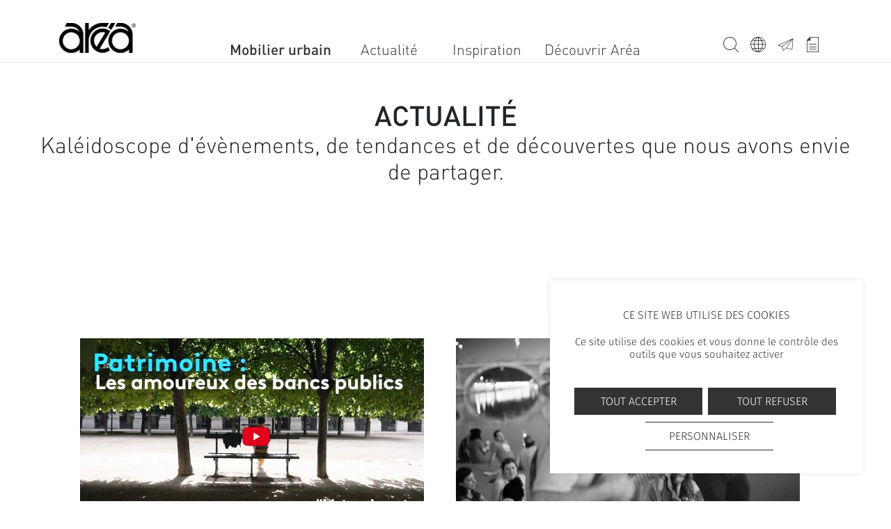

--- FILE ---
content_type: text/html; charset=UTF-8
request_url: https://www.area.fr/actualite?page=1
body_size: 8056
content:
  	<!DOCTYPE html>
 	<html lang="fr-FR" dir="ltr" prefix="og: https://ogp.me/ns#">
 	<head>
 		<meta charset="utf-8" />
<meta name="description" content="Kaléidoscope d&#039;évènements, de tendances et de découvertes que nous avons envie de partager." />
<link rel="canonical" href="https://www.area.fr/actualite" />
<meta name="Generator" content="Drupal 10 (https://www.drupal.org); Commerce 2" />
<meta name="MobileOptimized" content="width" />
<meta name="HandheldFriendly" content="true" />
<meta name="viewport" content="width=device-width, initial-scale=1, shrink-to-fit=no" />
<meta http-equiv="x-ua-compatible" content="ie=edge" />
<script type="text/javascript">(function(w, d){
var b = d.getElementsByTagName('head')[0];
var s = d.createElement("script");
var v = ("IntersectionObserver" in w) ? "" : "-compat";
s.async = true;
s.src = "https://cdn.shortpixel.ai/assets/js/bundles/spai-lib" + v + ".1.1.min.js";
w.spaiData = {
	key: "jsai",
	quality: "lossy",
	convertTo: "avif",
	sizeFromImageSuffix: true,
	doNotProcess: [
	'.no-spai'
	],
	doSelectors: [
	{
		selectors: ['img'],
		origAttr: 'data-spai-src',
		targetAttr: 'src',
		lazy: false
	}
	],
	exclusions: {
		selectors: {
			'img[data-spai-src$=".gif"], img[src$=".gif"]': {
				cdn: 0,
				resize: 0,
				lazy: 0,
				lqip: -1,
				crop: -1
			}
		}
	}
};
b.appendChild(s);
})(window, document);</script>
<link rel="icon" href="/themes/area/public/img/favicon/favicon.ico" type="image/vnd.microsoft.icon" />
<link rel="alternate" hreflang="fr" href="https://www.area.fr/actualite" />
<link rel="alternate" hreflang="de" href="https://www.area-stadtmobiliar.de/news" />
<link rel="alternate" hreflang="en" href="https://www.area-streetfurniture.com/news" />
<link rel="canonical" href="https://www.area.fr/actualite" />
<link rel="shortlink" href="https://www.area.fr/node/8" />

 			<title>Actualités - aréa | mobilier urbain</title>
 			<link rel="stylesheet" media="all" href="/sites/default/files/css/css_Ysl3Dpu0klV6nLarLGqrYyqAiL1CRaHDCmngZ8ayplo.css?delta=0&amp;language=fr&amp;theme=area&amp;include=eJyNi0EOwyAMBD8E8ZOQASdCAjuyTVp-36jH5tLLHmZnUAnh6JKxR_PVGx8hi7i54pkyqjYB3Pf2fuJ8t7XoHPn5sVQKRZSgyDiFid22XyvGQTz_1NLAxqHjkumpNitykS64myI92DKnARmNwtXoZfDdbUidnT74B1rB" />
<link rel="stylesheet" media="all" href="/sites/default/files/css/css_EtNUcxf25-ha5_nruK4NudS8D9MqB7WTtSd_fyXJamo.css?delta=1&amp;language=fr&amp;theme=area&amp;include=eJyNi0EOwyAMBD8E8ZOQASdCAjuyTVp-36jH5tLLHmZnUAnh6JKxR_PVGx8hi7i54pkyqjYB3Pf2fuJ8t7XoHPn5sVQKRZSgyDiFid22XyvGQTz_1NLAxqHjkumpNitykS64myI92DKnARmNwtXoZfDdbUidnT74B1rB" />

 				
 					<link rel="apple-touch-icon" sizes="180x180" href="/themes/custom/area/public/img/favicon/apple-touch-icon.png">
 					<link rel="icon" type="image/png" sizes="32x32" href="/themes/custom/area/public/img/favicon/favicon-32x32.png">
 					<link rel="icon" type="image/png" sizes="16x16" href="/themes/custom/area/public/img/favicon/favicon-16x16.png">
 					<link rel="manifest" href="/themes/custom/area/public/img/favicon/site.webmanifest">
 					<link rel="mask-icon" href="/themes/custom/area/public/img/favicon/safari-pinned-tab.svg" color="#5bbad5">
 					<link rel="shortcut icon" href="/themes/custom/area/public/img/favicon/favicon.ico">
 					<meta name="msapplication-TileColor" content="#ffffff">
 					<meta name="msapplication-config" content="/themes/custom/area/public/img/favicon/browserconfig.xml">
 					<meta name="theme-color" content="#ffffff">

 					<!-- Search console -->
 					 					<!-- !Search console -->

 					<!-- TAC -->
 					<link rel='stylesheet' href='/themes/custom/area/assets/js/vendor/tarteaucitron/css/custom.css' type='text/css' media='all' />
 					<script type="text/javascript" src="/themes/custom/area/assets/js/vendor/tarteaucitron/tarteaucitron.js"></script>
 					<script type="text/javascript">
     					tarteaucitron.init({
     						"hashtag": "#tarteaucitron", /* Ouverture automatique du panel avec le hashtag */
     						"highPrivacy": true, /* désactiver le consentement implicite (en naviguant) ? */
     						"orientation": "top", /* le bandeau doit être en haut (top) ou en bas (bottom) ? */
     						"adblocker": false, /* Afficher un message si un adblocker est détecté */
     						"showAlertSmall": true, /* afficher le petit bandeau en bas à droite ? */
     						"cookieslist": false, /* Afficher la liste des cookies installés ? */
     						"removeCredit": true, /* supprimer le lien vers la source ? */
     						"handleBrowserDNTRequest": false, /* Deny everything if DNT is on */
    						//"cookieDomain": ".example.com" /* Nom de domaine sur lequel sera posé le cookie pour les sous-domaines */
							"googleConsentMode": true, /* Enable Google Consent Mode v2 for Google ads and GA4 */
    					});

    					tarteaucitron.user.googletagmanagerId = 'GTM-NGHMXZS';
    					(tarteaucitron.job = tarteaucitron.job || []).push('recaptcha');
    					(tarteaucitron.job = tarteaucitron.job || []).push('googletagmanager');
						(tarteaucitron.job = tarteaucitron.job || []).push('gcmadstorage');
						(tarteaucitron.job = tarteaucitron.job || []).push('gcmanalyticsstorage');
						(tarteaucitron.job = tarteaucitron.job || []).push('gcmfunctionality');
						(tarteaucitron.job = tarteaucitron.job || []).push('gcmpersonalization');
						(tarteaucitron.job = tarteaucitron.job || []).push('gcmadsuserdata');
						(tarteaucitron.job = tarteaucitron.job || []).push('gcmsecurity');
				
                        //tarteaucitron.user.recaptchaapi = "";
                        //(tarteaucitron.job = tarteaucitron.job || []).push('recaptchav3');
 					</script>
					
					<script>
						function checkGTMCookie(){
							const getCookieValue = document.cookie.match('(^|;)\\s*tarteaucitron\\s*=\\s*([^;]+)')?.pop();
							if(getCookieValue == undefined){
								displayGTM();
								return;
							}
							const cookieArray = getCookieValue.split('!').filter(Boolean).map(value => value.split('='));
							const cookieObject = Object.fromEntries(cookieArray);
							
							if(cookieObject.googletagmanager == 'wait'){
								displayGTM();
								return;
							}
						}

						function displayGTM(){
							(function(w,d,s,l,i){w[l]=w[l]||[];w[l].push({'gtm.start':
							new Date().getTime(),event:'gtm.js'});var f=d.getElementsByTagName(s)[0],
							j=d.createElement(s),dl=l!='dataLayer'?'&l='+l:'';j.async=true;j.src=
							'https://www.googletagmanager.com/gtm.js?id='+i+dl;f.parentNode.insertBefore(j,f);
							})(window,document,'script','dataLayer','GTM-NGHMXZS');
						}
						checkGTMCookie();
					</script>

 				<meta name="p:domain_verify" content="7152910dd2b91edcb31d12bc8dd4a8c8"/>
 			</head>
 			<body class="layout-no-sidebars page-node-8 path-node node--type-page">

 			<a href="#main-content" class="visually-hidden focusable skip-link">
 				Aller au contenu principal
 			</a>
 			
 			  <div class="dialog-off-canvas-main-canvas" data-off-canvas-main-canvas>
     <div id="page-wrapper">
  <div id="page">


  

    <header id="header" class="header d-lg-block" role="banner" aria-label="Entête du site" data-news="">
                    <div id="desk-nav" class="d-none d-lg-block">
      <nav class="navbar navbar-light bg-white navbar-expand-lg" id="navbar-main">
            <div class="container">
                     <a href="https://www.area.fr/" title="Accueil" rel="home" class="navbar-brand">
 	 	<img src="/sites/default/files/LOGO_AREA.png" alt="Accueil" class="img-fluid d-inline-block align-top" />
 	 	 </a>
   <div class="d-inline-block align-top site-name-slogan">
 	mobilier urbain
 </div>
 

                <button class="navbar-toggler navbar-toggler-right" type="button" data-toggle="collapse" data-target="#CollapsingNavbar" aria-controls="CollapsingNavbar" aria-expanded="false" aria-label="Toggle navigation"><span class="navbar-toggler-icon"></span></button>
        <div class="collapse navbar-collapse" id="CollapsingNavbar">
                 <nav role="navigation" aria-labelledby="block-area-main-menu-menu" id="block-area-main-menu" class="block block-menu ml-auto navigation menu--main">
                    
    <div class="sr-only" id="block-area-main-menu-menu">Navigation principale</div>
    

            
              <ul class="clearfix nav navbar-nav" data-component-id="bootstrap_barrio:menu_main">
                    <li class="nav-item">
                          <a href="https://www.area.fr/mobilier-urbain" class="nav-link nav-link-https--wwwareafr-mobilier-urbain" data-drupal-link-system-path="node/103">Mobilier urbain</a>
              </li>
                <li class="nav-item active">
                          <a href="https://www.area.fr/actualite" class="nav-link active nav-link-https--wwwareafr-actualite" data-drupal-link-system-path="node/8">Actualité</a>
              </li>
                <li class="nav-item">
                          <a href="https://www.area.fr/inspiration" class="nav-link nav-link-https--wwwareafr-inspiration" data-drupal-link-system-path="node/9">Inspiration</a>
              </li>
                <li class="nav-item">
                          <a href="https://www.area.fr/decouvrir-area" class="nav-link nav-link-https--wwwareafr-decouvrir-area" data-drupal-link-system-path="node/52">Découvrir Aréa</a>
              </li>
        </ul>
  



      </nav>
     <nav role="navigation" aria-labelledby="block-menusecondaire-menu" id="block-menusecondaire" class="block block-menu ml-auto navigation menu--menu-secondaire">
                    
    <div class="sr-only" id="block-menusecondaire-menu">Menu secondaire</div>
    

            
                  <ul class="clearfix nav" data-component-id="bootstrap_barrio:menu">
                    <li class="nav-item">
                <a href="https://www.area.fr/search" class="nav-link nav-link-https--wwwareafr-search" data-drupal-link-system-path="search">Recherche</a>
              </li>
                <li class="nav-item">
                <a href="#lang" class="nav-link nav-link-lang">Langue</a>
              </li>
                <li class="nav-item">
                <a href="/form/contact" class="nav-link nav-link--form-contact">Contact</a>
              </li>
                <li class="nav-item">
                <a href="https://www.area.fr/selection" class="nav-link nav-link-https--wwwareafr-selection" data-drupal-link-system-path="wishlist">Whishlist</a>
              </li>
        </ul>
  



      </nav>
<div class="language-switcher-language-url block block-language block-language-blocklanguage-content" id="block-selecteurdelanguecontenu" role="navigation">
  
    
      <div class="content">
      

  <nav class="links nav links-inline"><span hreflang="fr" data-drupal-link-query="{&quot;page&quot;:&quot;1&quot;}" data-drupal-link-system-path="node/8" class="fr nav-link is-active" aria-current="page"><a href="https://www.area.fr/actualite?page=1" class="language-link" hreflang="fr-FR" data-drupal-link-query="{&quot;page&quot;:&quot;1&quot;}" data-drupal-link-system-path="node/8">Français</a></span><span hreflang="de" data-drupal-link-query="{&quot;page&quot;:&quot;1&quot;}" data-drupal-link-system-path="node/8" class="de nav-link"><a href="https://www.area-stadtmobiliar.de/news?page=1" class="language-link" hreflang="de-DE" data-drupal-link-query="{&quot;page&quot;:&quot;1&quot;}" data-drupal-link-system-path="node/8">Deutsch</a></span><span hreflang="en" data-drupal-link-query="{&quot;page&quot;:&quot;1&quot;}" data-drupal-link-system-path="node/8" class="en nav-link"><a href="https://www.area-streetfurniture.com/news?page=1" class="language-link" hreflang="en-GB" data-drupal-link-query="{&quot;page&quot;:&quot;1&quot;}" data-drupal-link-system-path="node/8">English</a></span></nav>

    </div>
  </div>


                    <div class="form-inline navbar-form float-right">
              	 	<section class="row region region-header-form">
 	     <nav role="navigation" aria-labelledby="block-menucatalogue-menu" id="block-menucatalogue" class="block block-menu ml-auto navigation menu--menu-catalogue">
                    
    <div class="sr-only" id="block-menucatalogue-menu">Menu catalogue</div>
    

            
                  <ul class="clearfix nav" data-component-id="bootstrap_barrio:menu">
                    <li class="nav-item menu-item--expanded">
                <a href="https://www.area.fr/mobilier-urbain/larbre" class="nav-link nav-link-https--wwwareafr-mobilier-urbain-larbre" data-drupal-link-system-path="node/7">L&#039;arbre</a>
                                    <ul class="menu">
                    <li class="nav-item">
                <a href="https://www.area.fr/mobilier-urbain/larbre/grille-darbre" class="nav-link nav-link-https--wwwareafr-mobilier-urbain-larbre-grille-darbre" data-drupal-link-system-path="node/16">Grille d&#039;arbre</a>
              </li>
                <li class="nav-item">
                <a href="https://www.area.fr/mobilier-urbain/larbre/corset-et-tuteur" class="nav-link nav-link-https--wwwareafr-mobilier-urbain-larbre-corset-et-tuteur" data-drupal-link-system-path="node/27">Corset et tuteur</a>
              </li>
                <li class="nav-item">
                <a href="https://www.area.fr/mobilier-urbain/larbre/structure-pour-grimpantes" class="nav-link nav-link-https--wwwareafr-mobilier-urbain-larbre-structure-pour-grimpantes" data-drupal-link-system-path="node/28">Structure pour grimpantes</a>
              </li>
                <li class="nav-item">
                <a href="https://www.area.fr/mobilier-urbain/larbre/bac-dorangerie" class="nav-link nav-link-https--wwwareafr-mobilier-urbain-larbre-bac-dorangerie" data-drupal-link-system-path="node/29">Bac d&#039;orangerie</a>
              </li>
                <li class="nav-item">
                <a href="https://www.area.fr/mobilier-urbain/larbre/entourage-darbre" class="nav-link nav-link-https--wwwareafr-mobilier-urbain-larbre-entourage-darbre" data-drupal-link-system-path="node/39">Entourage d&#039;arbre</a>
              </li>
        </ul>
  
              </li>
                <li class="nav-item menu-item--expanded">
                <a href="https://www.area.fr/mobilier-urbain/la-rue" class="nav-link nav-link-https--wwwareafr-mobilier-urbain-la-rue" data-drupal-link-system-path="node/17">La rue</a>
                                    <ul class="menu">
                    <li class="nav-item">
                <a href="https://www.area.fr/mobilier-urbain/la-rue/potelet-et-borne" class="nav-link nav-link-https--wwwareafr-mobilier-urbain-la-rue-potelet-et-borne" data-drupal-link-system-path="node/20">Potelet et borne</a>
              </li>
                <li class="nav-item">
                <a href="https://www.area.fr/mobilier-urbain/la-rue/barriere-et-garde-corps" class="nav-link nav-link-https--wwwareafr-mobilier-urbain-la-rue-barriere-et-garde-corps" data-drupal-link-system-path="node/41">Barrière et garde-corps</a>
              </li>
                <li class="nav-item">
                <a href="https://www.area.fr/mobilier-urbain/la-rue/support-velos" class="nav-link nav-link-https--wwwareafr-mobilier-urbain-la-rue-support-velos" data-drupal-link-system-path="node/30">Support vélos</a>
              </li>
                <li class="nav-item">
                <a href="https://www.area.fr/mobilier-urbain/la-rue/mat-signaletique" class="nav-link nav-link-https--wwwareafr-mobilier-urbain-la-rue-mat-signaletique" data-drupal-link-system-path="node/40">Mât signalétique</a>
              </li>
                <li class="nav-item">
                <a href="https://www.area.fr/mobilier-urbain/la-rue/lice" class="nav-link nav-link-https--wwwareafr-mobilier-urbain-la-rue-lice" data-drupal-link-system-path="node/31">Lice</a>
              </li>
                <li class="nav-item">
                <a href="https://www.area.fr/mobilier-urbain/la-rue/accessoire-de-voirie" class="nav-link nav-link-https--wwwareafr-mobilier-urbain-la-rue-accessoire-de-voirie" data-drupal-link-system-path="node/32">Accessoire de voirie</a>
              </li>
        </ul>
  
              </li>
                <li class="nav-item menu-item--expanded">
                <a href="https://www.area.fr/mobilier-urbain/la-pause" class="nav-link nav-link-https--wwwareafr-mobilier-urbain-la-pause" data-drupal-link-system-path="node/18">La pause</a>
                                    <ul class="menu">
                    <li class="nav-item">
                <a href="https://www.area.fr/mobilier-urbain/la-pause/banc-dossier" class="nav-link nav-link-https--wwwareafr-mobilier-urbain-la-pause-banc-dossier" data-drupal-link-system-path="node/21">Banc à dossier</a>
              </li>
                <li class="nav-item">
                <a href="https://www.area.fr/mobilier-urbain/la-pause/corbeille" class="nav-link nav-link-https--wwwareafr-mobilier-urbain-la-pause-corbeille" data-drupal-link-system-path="node/45">Corbeille</a>
              </li>
                <li class="nav-item">
                <a href="https://www.area.fr/mobilier-urbain/la-pause/chaise-et-fauteuil" class="nav-link nav-link-https--wwwareafr-mobilier-urbain-la-pause-chaise-et-fauteuil" data-drupal-link-system-path="node/42">Chaise et fauteuil</a>
              </li>
                <li class="nav-item">
                <a href="https://www.area.fr/mobilier-urbain/la-pause/banc-simple" class="nav-link nav-link-https--wwwareafr-mobilier-urbain-la-pause-banc-simple" data-drupal-link-system-path="node/33">Banc simple</a>
              </li>
                <li class="nav-item">
                <a href="https://www.area.fr/mobilier-urbain/la-pause/assis-debout" class="nav-link nav-link-https--wwwareafr-mobilier-urbain-la-pause-assis-debout" data-drupal-link-system-path="node/34">Assis-debout</a>
              </li>
                <li class="nav-item">
                <a href="https://www.area.fr/mobilier-urbain/la-pause/chaise-longue" class="nav-link nav-link-https--wwwareafr-mobilier-urbain-la-pause-chaise-longue" data-drupal-link-system-path="node/43">Chaise longue</a>
              </li>
                <li class="nav-item">
                <a href="https://www.area.fr/mobilier-urbain/la-pause/table-et-comptoir" class="nav-link nav-link-https--wwwareafr-mobilier-urbain-la-pause-table-et-comptoir" data-drupal-link-system-path="node/44">Table et comptoir</a>
              </li>
                <li class="nav-item">
                <a href="https://www.area.fr/mobilier-urbain/la-pause/cendrier-et-eteignoir" class="nav-link nav-link-https--wwwareafr-mobilier-urbain-la-pause-cendrier-et-eteignoir" data-drupal-link-system-path="node/46">Cendrier et éteignoir</a>
              </li>
                <li class="nav-item">
                <a href="https://www.area.fr/mobilier-urbain/la-pause/fontaine-boire" class="nav-link nav-link-https--wwwareafr-mobilier-urbain-la-pause-fontaine-boire" data-drupal-link-system-path="node/47">Fontaine à boire</a>
              </li>
        </ul>
  
              </li>
                <li class="nav-item menu-item--expanded">
                <a href="https://www.area.fr/mobilier-urbain/levasion" class="nav-link nav-link-https--wwwareafr-mobilier-urbain-levasion" data-drupal-link-system-path="node/19">L&#039;évasion</a>
                                    <ul class="menu">
                    <li class="nav-item">
                <a href="https://www.area.fr/mobilier-urbain/levasion/equipement-de-plein-air" class="nav-link nav-link-https--wwwareafr-mobilier-urbain-levasion-equipement-de-plein-air" data-drupal-link-system-path="node/48">Équipement de plein air</a>
              </li>
                <li class="nav-item">
                <a href="https://www.area.fr/mobilier-urbain/levasion/sport-et-loisirs" class="nav-link nav-link-https--wwwareafr-mobilier-urbain-levasion-sport-et-loisirs" data-drupal-link-system-path="node/22">Sport et loisirs</a>
              </li>
                <li class="nav-item">
                <a href="https://www.area.fr/mobilier-urbain/levasion/parcours-fitness" class="nav-link nav-link-https--wwwareafr-mobilier-urbain-levasion-parcours-fitness" data-drupal-link-system-path="node/35">Parcours fitness</a>
              </li>
                <li class="nav-item">
                <a href="https://www.area.fr/mobilier-urbain/levasion/protection" class="nav-link nav-link-https--wwwareafr-mobilier-urbain-levasion-protection" data-drupal-link-system-path="node/36">Protection</a>
              </li>
        </ul>
  
              </li>
        </ul>
  



      </nav>

 </section>
 
          </div>
                  </div>
                              </div>
          </nav>
  </div>
      <div id="mob-nav"  class="d-lg-none">
    <nav class="navbar navbar-light bg-white navbar-expand-lg" id="navbar-main">
        <div class="container">
                 <a href="https://www.area.fr/" title="Accueil" rel="home" class="navbar-brand">
 	 	<img src="/sites/default/files/LOGO_AREA.png" alt="Accueil" class="img-fluid d-inline-block align-top" />
 	 	 </a>
   <div class="d-inline-block align-top site-name-slogan">
 	mobilier urbain
 </div>
 

            <button class="navbar-toggler navbar-toggler-right" type="button" data-toggle="modal" data-target="#CollapsingNavbarMob" aria-controls="CollapsingNavbarMob" aria-expanded="false" aria-label="Toggle navigation"><span class="navbar-toggler-icon"></span></button>
      <div class="modal fade" tabindex="-1" role="dialog" id="CollapsingNavbarMob">
        <div class="modal-dialog" role="document">
          <div class="modal-content">
            <div class="modal-body">
              <button type="button" class="close" data-dismiss="modal" aria-label="Close">
                <span aria-hidden="true">×</span>
              </button>
                     <nav role="navigation" aria-labelledby="block-area-main-menu-menu" id="block-area-main-menu" class="block block-menu ml-auto navigation menu--main">
                    
    <div class="sr-only" id="block-area-main-menu-menu">Navigation principale</div>
    

            
              <ul class="clearfix nav navbar-nav" data-component-id="bootstrap_barrio:menu_main">
                    <li class="nav-item">
                          <a href="https://www.area.fr/mobilier-urbain" class="nav-link nav-link-https--wwwareafr-mobilier-urbain" data-drupal-link-system-path="node/103">Mobilier urbain</a>
              </li>
                <li class="nav-item active">
                          <a href="https://www.area.fr/actualite" class="nav-link active nav-link-https--wwwareafr-actualite" data-drupal-link-system-path="node/8">Actualité</a>
              </li>
                <li class="nav-item">
                          <a href="https://www.area.fr/inspiration" class="nav-link nav-link-https--wwwareafr-inspiration" data-drupal-link-system-path="node/9">Inspiration</a>
              </li>
                <li class="nav-item">
                          <a href="https://www.area.fr/decouvrir-area" class="nav-link nav-link-https--wwwareafr-decouvrir-area" data-drupal-link-system-path="node/52">Découvrir Aréa</a>
              </li>
        </ul>
  



      </nav>
     <nav role="navigation" aria-labelledby="block-menusecondaire-menu" id="block-menusecondaire" class="block block-menu ml-auto navigation menu--menu-secondaire">
                    
    <div class="sr-only" id="block-menusecondaire-menu">Menu secondaire</div>
    

            
                  <ul class="clearfix nav" data-component-id="bootstrap_barrio:menu">
                    <li class="nav-item">
                <a href="https://www.area.fr/search" class="nav-link nav-link-https--wwwareafr-search" data-drupal-link-system-path="search">Recherche</a>
              </li>
                <li class="nav-item">
                <a href="#lang" class="nav-link nav-link-lang">Langue</a>
              </li>
                <li class="nav-item">
                <a href="/form/contact" class="nav-link nav-link--form-contact">Contact</a>
              </li>
                <li class="nav-item">
                <a href="https://www.area.fr/selection" class="nav-link nav-link-https--wwwareafr-selection" data-drupal-link-system-path="wishlist">Whishlist</a>
              </li>
        </ul>
  



      </nav>
<div class="language-switcher-language-url block block-language block-language-blocklanguage-content" id="block-selecteurdelanguecontenu" role="navigation">
  
    
      <div class="content">
      

  <nav class="links nav links-inline"><span hreflang="fr" data-drupal-link-query="{&quot;page&quot;:&quot;1&quot;}" data-drupal-link-system-path="node/8" class="fr nav-link is-active" aria-current="page"><a href="https://www.area.fr/actualite?page=1" class="language-link" hreflang="fr-FR" data-drupal-link-query="{&quot;page&quot;:&quot;1&quot;}" data-drupal-link-system-path="node/8">Français</a></span><span hreflang="de" data-drupal-link-query="{&quot;page&quot;:&quot;1&quot;}" data-drupal-link-system-path="node/8" class="de nav-link"><a href="https://www.area-stadtmobiliar.de/news?page=1" class="language-link" hreflang="de-DE" data-drupal-link-query="{&quot;page&quot;:&quot;1&quot;}" data-drupal-link-system-path="node/8">Deutsch</a></span><span hreflang="en" data-drupal-link-query="{&quot;page&quot;:&quot;1&quot;}" data-drupal-link-system-path="node/8" class="en nav-link"><a href="https://www.area-streetfurniture.com/news?page=1" class="language-link" hreflang="en-GB" data-drupal-link-query="{&quot;page&quot;:&quot;1&quot;}" data-drupal-link-system-path="node/8">English</a></span></nav>

    </div>
  </div>


                            <div class="form-inline navbar-form float-right">
                  	 	<section class="row region region-header-form">
 	     <nav role="navigation" aria-labelledby="block-menucatalogue-menu" id="block-menucatalogue" class="block block-menu ml-auto navigation menu--menu-catalogue">
                    
    <div class="sr-only" id="block-menucatalogue-menu">Menu catalogue</div>
    

            
                  <ul class="clearfix nav" data-component-id="bootstrap_barrio:menu">
                    <li class="nav-item menu-item--expanded">
                <a href="https://www.area.fr/mobilier-urbain/larbre" class="nav-link nav-link-https--wwwareafr-mobilier-urbain-larbre" data-drupal-link-system-path="node/7">L&#039;arbre</a>
                                    <ul class="menu">
                    <li class="nav-item">
                <a href="https://www.area.fr/mobilier-urbain/larbre/grille-darbre" class="nav-link nav-link-https--wwwareafr-mobilier-urbain-larbre-grille-darbre" data-drupal-link-system-path="node/16">Grille d&#039;arbre</a>
              </li>
                <li class="nav-item">
                <a href="https://www.area.fr/mobilier-urbain/larbre/corset-et-tuteur" class="nav-link nav-link-https--wwwareafr-mobilier-urbain-larbre-corset-et-tuteur" data-drupal-link-system-path="node/27">Corset et tuteur</a>
              </li>
                <li class="nav-item">
                <a href="https://www.area.fr/mobilier-urbain/larbre/structure-pour-grimpantes" class="nav-link nav-link-https--wwwareafr-mobilier-urbain-larbre-structure-pour-grimpantes" data-drupal-link-system-path="node/28">Structure pour grimpantes</a>
              </li>
                <li class="nav-item">
                <a href="https://www.area.fr/mobilier-urbain/larbre/bac-dorangerie" class="nav-link nav-link-https--wwwareafr-mobilier-urbain-larbre-bac-dorangerie" data-drupal-link-system-path="node/29">Bac d&#039;orangerie</a>
              </li>
                <li class="nav-item">
                <a href="https://www.area.fr/mobilier-urbain/larbre/entourage-darbre" class="nav-link nav-link-https--wwwareafr-mobilier-urbain-larbre-entourage-darbre" data-drupal-link-system-path="node/39">Entourage d&#039;arbre</a>
              </li>
        </ul>
  
              </li>
                <li class="nav-item menu-item--expanded">
                <a href="https://www.area.fr/mobilier-urbain/la-rue" class="nav-link nav-link-https--wwwareafr-mobilier-urbain-la-rue" data-drupal-link-system-path="node/17">La rue</a>
                                    <ul class="menu">
                    <li class="nav-item">
                <a href="https://www.area.fr/mobilier-urbain/la-rue/potelet-et-borne" class="nav-link nav-link-https--wwwareafr-mobilier-urbain-la-rue-potelet-et-borne" data-drupal-link-system-path="node/20">Potelet et borne</a>
              </li>
                <li class="nav-item">
                <a href="https://www.area.fr/mobilier-urbain/la-rue/barriere-et-garde-corps" class="nav-link nav-link-https--wwwareafr-mobilier-urbain-la-rue-barriere-et-garde-corps" data-drupal-link-system-path="node/41">Barrière et garde-corps</a>
              </li>
                <li class="nav-item">
                <a href="https://www.area.fr/mobilier-urbain/la-rue/support-velos" class="nav-link nav-link-https--wwwareafr-mobilier-urbain-la-rue-support-velos" data-drupal-link-system-path="node/30">Support vélos</a>
              </li>
                <li class="nav-item">
                <a href="https://www.area.fr/mobilier-urbain/la-rue/mat-signaletique" class="nav-link nav-link-https--wwwareafr-mobilier-urbain-la-rue-mat-signaletique" data-drupal-link-system-path="node/40">Mât signalétique</a>
              </li>
                <li class="nav-item">
                <a href="https://www.area.fr/mobilier-urbain/la-rue/lice" class="nav-link nav-link-https--wwwareafr-mobilier-urbain-la-rue-lice" data-drupal-link-system-path="node/31">Lice</a>
              </li>
                <li class="nav-item">
                <a href="https://www.area.fr/mobilier-urbain/la-rue/accessoire-de-voirie" class="nav-link nav-link-https--wwwareafr-mobilier-urbain-la-rue-accessoire-de-voirie" data-drupal-link-system-path="node/32">Accessoire de voirie</a>
              </li>
        </ul>
  
              </li>
                <li class="nav-item menu-item--expanded">
                <a href="https://www.area.fr/mobilier-urbain/la-pause" class="nav-link nav-link-https--wwwareafr-mobilier-urbain-la-pause" data-drupal-link-system-path="node/18">La pause</a>
                                    <ul class="menu">
                    <li class="nav-item">
                <a href="https://www.area.fr/mobilier-urbain/la-pause/banc-dossier" class="nav-link nav-link-https--wwwareafr-mobilier-urbain-la-pause-banc-dossier" data-drupal-link-system-path="node/21">Banc à dossier</a>
              </li>
                <li class="nav-item">
                <a href="https://www.area.fr/mobilier-urbain/la-pause/corbeille" class="nav-link nav-link-https--wwwareafr-mobilier-urbain-la-pause-corbeille" data-drupal-link-system-path="node/45">Corbeille</a>
              </li>
                <li class="nav-item">
                <a href="https://www.area.fr/mobilier-urbain/la-pause/chaise-et-fauteuil" class="nav-link nav-link-https--wwwareafr-mobilier-urbain-la-pause-chaise-et-fauteuil" data-drupal-link-system-path="node/42">Chaise et fauteuil</a>
              </li>
                <li class="nav-item">
                <a href="https://www.area.fr/mobilier-urbain/la-pause/banc-simple" class="nav-link nav-link-https--wwwareafr-mobilier-urbain-la-pause-banc-simple" data-drupal-link-system-path="node/33">Banc simple</a>
              </li>
                <li class="nav-item">
                <a href="https://www.area.fr/mobilier-urbain/la-pause/assis-debout" class="nav-link nav-link-https--wwwareafr-mobilier-urbain-la-pause-assis-debout" data-drupal-link-system-path="node/34">Assis-debout</a>
              </li>
                <li class="nav-item">
                <a href="https://www.area.fr/mobilier-urbain/la-pause/chaise-longue" class="nav-link nav-link-https--wwwareafr-mobilier-urbain-la-pause-chaise-longue" data-drupal-link-system-path="node/43">Chaise longue</a>
              </li>
                <li class="nav-item">
                <a href="https://www.area.fr/mobilier-urbain/la-pause/table-et-comptoir" class="nav-link nav-link-https--wwwareafr-mobilier-urbain-la-pause-table-et-comptoir" data-drupal-link-system-path="node/44">Table et comptoir</a>
              </li>
                <li class="nav-item">
                <a href="https://www.area.fr/mobilier-urbain/la-pause/cendrier-et-eteignoir" class="nav-link nav-link-https--wwwareafr-mobilier-urbain-la-pause-cendrier-et-eteignoir" data-drupal-link-system-path="node/46">Cendrier et éteignoir</a>
              </li>
                <li class="nav-item">
                <a href="https://www.area.fr/mobilier-urbain/la-pause/fontaine-boire" class="nav-link nav-link-https--wwwareafr-mobilier-urbain-la-pause-fontaine-boire" data-drupal-link-system-path="node/47">Fontaine à boire</a>
              </li>
        </ul>
  
              </li>
                <li class="nav-item menu-item--expanded">
                <a href="https://www.area.fr/mobilier-urbain/levasion" class="nav-link nav-link-https--wwwareafr-mobilier-urbain-levasion" data-drupal-link-system-path="node/19">L&#039;évasion</a>
                                    <ul class="menu">
                    <li class="nav-item">
                <a href="https://www.area.fr/mobilier-urbain/levasion/equipement-de-plein-air" class="nav-link nav-link-https--wwwareafr-mobilier-urbain-levasion-equipement-de-plein-air" data-drupal-link-system-path="node/48">Équipement de plein air</a>
              </li>
                <li class="nav-item">
                <a href="https://www.area.fr/mobilier-urbain/levasion/sport-et-loisirs" class="nav-link nav-link-https--wwwareafr-mobilier-urbain-levasion-sport-et-loisirs" data-drupal-link-system-path="node/22">Sport et loisirs</a>
              </li>
                <li class="nav-item">
                <a href="https://www.area.fr/mobilier-urbain/levasion/parcours-fitness" class="nav-link nav-link-https--wwwareafr-mobilier-urbain-levasion-parcours-fitness" data-drupal-link-system-path="node/35">Parcours fitness</a>
              </li>
                <li class="nav-item">
                <a href="https://www.area.fr/mobilier-urbain/levasion/protection" class="nav-link nav-link-https--wwwareafr-mobilier-urbain-levasion-protection" data-drupal-link-system-path="node/36">Protection</a>
              </li>
        </ul>
  
              </li>
        </ul>
  



      </nav>

 </section>
 
              </div>
                          </div>
          </div>
        </div>
      </div>
                      </div>
      </nav>
</div>
</header>


<div class="highlighted">
  <aside class="container-fluid section clearfix" role="complementary">
      <div data-drupal-messages-fallback class="hidden"></div>


  </aside>
</div>
<div id="main-wrapper" class="layout-main-wrapper clearfix">
  <div class="bread container hidden"> <a href="javascript:history.back()">Retour</a> </div>
    <div id="main" class="container-fluid">
    
    <div class=" row-offcanvas row-offcanvas-left clearfix">
      <main class="main-content col" id="content" role="main">
      <section class="section">
        <a id="main-content" tabindex="-1"></a>
        <div class="container">


			<nav role="navigation" aria-label="breadcrumb">
			<span style="display:none;">https://www.area.fr/actualite</span>
			<ol class="breadcrumb" itemscope itemtype="http://schema.org/BreadcrumbList">
														<li class="breadcrumb-item" itemprop="itemListElement" itemscope itemtype="http://schema.org/ListItem">
					        
						<a itemscope itemtype="http://schema.org/Thing" itemprop="item" href="https://www.area.fr/" itemid="https://www.area.fr/"><span itemprop="name">Accueil</span></a>
										<meta itemprop="position" content="1" />
				</li>
											<li class="breadcrumb-item" itemprop="itemListElement" itemscope itemtype="http://schema.org/ListItem">
					        
						<a itemscope itemtype="http://schema.org/Thing" itemprop="item" href="https://www.area.fr/actualite" itemid="https://www.area.fr/actualite"><span itemprop="name">Actualité</span></a>
										<meta itemprop="position" content="2" />
				</li>
						</ol>
		</nav>
	
</div>
          <div id="block-area-content" class="block block-system block-system-main-block">
  
    
      <div class="content">
      <article data-history-node-id="8" class="node node--type-page node--view-mode-full clearfix">
  
    

  <div>
      <div class="layout layout--onecol">
    <div  class="layout__region layout__region--content">
      <div class="block-region-content"><div class="block block-wsi-custom-panelizer block-wsi-custom-panelizer-blocktextsimple">
  
    
      <div class="content">
      <div class="container-fluid ">
	<div class="brick text">



		
		<h1 class="text-align-center">Actualité</h1>

<h2 class="text-align-center">Kaléidoscope d'évènements, de tendances et de découvertes que nous avons envie de partager.</h2>



	</div>
</div>
    </div>
  </div>
<div class="block block-wsi-custom-panelizer block-wsi-custom-panelizer-blocktextsimple">
  
    
      <div class="content">
      <div class="container-fluid ">
	<div class="brick text">



		
		


	</div>
</div>
    </div>
  </div>
</div>
    </div>
  </div>

  </div>
</article>

    </div>
  </div>
<div class="views-element-container block block-views block-views-blockliste-des-actualites-block-1" id="block-views-block-liste-des-actualites-block-1">
  
    
      <div class="content">
      <div><div class="view view-liste-des-actualites view-id-liste_des_actualites view-display-id-block_1 js-view-dom-id-7eddc9f90ad31eb87a2e34caac768e2192118d68c28c292186e189b0f548ccac">
  
    
      
    <div class="view-content row">
          <div class="news-article views-row">
    


  <!-- Teaser view -->
  <article data-history-node-id="101" class="node node--type-article node--view-mode-teaser clearfix" itemtype="http://schema.org/Article" about="https://www.area.fr/actualite/patrimoine">

    
            <div class="field field--name-field-visuel-article-listing field--type-image field--label-hidden field__item">  <img loading="lazy" width="980" height="520" alt="" data-spai-src="/sites/default/files/2021-09/area_patrimoine_vla.jpg" />

</div>
      
    <header>
      
              <h2 class="node__title" itemprop="name">
          <a href="https://www.area.fr/actualite/patrimoine" rel="bookmark"><span class="field field--name-title field--type-string field--label-hidden">Patrimoine</span>
</a>
        </h2>
            
      <span itemprop="description">
  <div class="clearfix text-formatted field field--name-field-article-sous-titre field--type-text-long field--label-above">
    <div class="field__label">Sous titre</div>
              <div class="field__item"><p>Les amoureux des bancs publics</p>
</div>
          </div>
</span>
     
    </header>
    <div class="node__content clearfix">
      
      
    </div>
  </article>
  



  </div>
    <div class="news-article views-row">
    


  <!-- Teaser view -->
  <article data-history-node-id="100" class="node node--type-article node--view-mode-teaser clearfix" itemtype="http://schema.org/Article" about="https://www.area.fr/actualite/expo-photo-dehors">

    
            <div class="field field--name-field-visuel-article-listing field--type-image field--label-hidden field__item">  <img loading="lazy" width="980" height="520" alt="" data-spai-src="/sites/default/files/2020-11/area_dehors_jbelondrade_vla.jpg" />

</div>
      
    <header>
      
              <h2 class="node__title" itemprop="name">
          <a href="https://www.area.fr/actualite/expo-photo-dehors" rel="bookmark"><span class="field field--name-title field--type-string field--label-hidden">Expo photo «Dehors»</span>
</a>
        </h2>
            
      <span itemprop="description">
  <div class="clearfix text-formatted field field--name-field-article-sous-titre field--type-text-long field--label-above">
    <div class="field__label">Sous titre</div>
              <div class="field__item"><p>Du photographe jean Belondrade</p>
</div>
          </div>
</span>
     
    </header>
    <div class="node__content clearfix">
      
      
    </div>
  </article>
  



  </div>
    <div class="news-article views-row">
    


  <!-- Teaser view -->
  <article data-history-node-id="97" class="node node--type-article node--view-mode-teaser clearfix" itemtype="http://schema.org/Article" about="https://www.area.fr/actualite/merci">

    
            <div class="field field--name-field-visuel-article-listing field--type-image field--label-hidden field__item">  <img loading="lazy" width="980" height="520" alt="" data-spai-src="/sites/default/files/2020-10/ffp2020_area_listing.jpg" />

</div>
      
    <header>
      
              <h2 class="node__title" itemprop="name">
          <a href="https://www.area.fr/actualite/merci" rel="bookmark"><span class="field field--name-title field--type-string field--label-hidden">Merci</span>
</a>
        </h2>
            
      <span itemprop="description">
  <div class="clearfix text-formatted field field--name-field-article-sous-titre field--type-text-long field--label-above">
    <div class="field__label">Sous titre</div>
              <div class="field__item"><p>Assemblée générale FFP</p>
</div>
          </div>
</span>
     
    </header>
    <div class="node__content clearfix">
      
      
    </div>
  </article>
  



  </div>
    <div class="news-article views-row">
    


  <!-- Teaser view -->
  <article data-history-node-id="95" class="node node--type-article node--view-mode-teaser clearfix" itemtype="http://schema.org/Article" about="https://www.area.fr/actualite/coup-de-pouce-velo">

    
            <div class="field field--name-field-visuel-article-listing field--type-image field--label-hidden field__item">  <img loading="lazy" width="980" height="520" alt="" data-spai-src="/sites/default/files/2020-07/area_coup_de_pouce_al.png" />

</div>
      
    <header>
      
              <h2 class="node__title" itemprop="name">
          <a href="https://www.area.fr/actualite/coup-de-pouce-velo" rel="bookmark"><span class="field field--name-title field--type-string field--label-hidden">Coup de pouce vélo</span>
</a>
        </h2>
            
      <span itemprop="description">
  <div class="clearfix text-formatted field field--name-field-article-sous-titre field--type-text-long field--label-above">
    <div class="field__label">Sous titre</div>
              <div class="field__item"><p>Pour les collectivités, pôles de transport, écoles…</p>
</div>
          </div>
</span>
     
    </header>
    <div class="node__content clearfix">
      
      
    </div>
  </article>
  



  </div>
    <div class="news-article views-row">
    


  <!-- Teaser view -->
  <article data-history-node-id="94" class="node node--type-article node--view-mode-teaser clearfix" itemtype="http://schema.org/Article" about="https://www.area.fr/actualite/potelets-et-amenagements-de-voirie">

    
            <div class="field field--name-field-visuel-article-listing field--type-image field--label-hidden field__item">  <img loading="lazy" width="980" height="520" alt="" data-spai-src="/sites/default/files/2020-06/area_cerema_vlist_bis.jpg" />

</div>
      
    <header>
      
              <h2 class="node__title" itemprop="name">
          <a href="https://www.area.fr/actualite/potelets-et-amenagements-de-voirie" rel="bookmark"><span class="field field--name-title field--type-string field--label-hidden">Potelets et aménagements de voirie</span>
</a>
        </h2>
            
      <span itemprop="description">
  <div class="clearfix text-formatted field field--name-field-article-sous-titre field--type-text-long field--label-above">
    <div class="field__label">Sous titre</div>
              <div class="field__item"><p>Les nouvelles recommandations du Cérema</p>
</div>
          </div>
</span>
     
    </header>
    <div class="node__content clearfix">
      
      
    </div>
  </article>
  



  </div>
    <div class="news-article views-row">
    


  <!-- Teaser view -->
  <article data-history-node-id="87" class="node node--type-article node--view-mode-teaser clearfix" itemtype="http://schema.org/Article" about="https://www.area.fr/actualite/bivouaque-avec-area">

    
            <div class="field field--name-field-visuel-article-listing field--type-image field--label-hidden field__item">  <img loading="lazy" width="1200" height="637" alt="" data-spai-src="/sites/default/files/2019-10/area_mobilier_urbain_atlantica_sett_2019.jpg" />

</div>
      
    <header>
      
              <h2 class="node__title" itemprop="name">
          <a href="https://www.area.fr/actualite/bivouaque-avec-area" rel="bookmark"><span class="field field--name-title field--type-string field--label-hidden">Bivouaque avec Aréa</span>
</a>
        </h2>
            
      <span itemprop="description">
  <div class="clearfix text-formatted field field--name-field-article-sous-titre field--type-text-long field--label-above">
    <div class="field__label">Sous titre</div>
              <div class="field__item"><p>Sur les salons Atlantica et Sett</p>
</div>
          </div>
</span>
     
    </header>
    <div class="node__content clearfix">
      
      
    </div>
  </article>
  



  </div>
    <div class="news-article views-row">
    


  <!-- Teaser view -->
  <article data-history-node-id="88" class="node node--type-article node--view-mode-teaser clearfix" itemtype="http://schema.org/Article" about="https://www.area.fr/actualite/le-salon-des-maires-paris-paysalia-lyon">

    
            <div class="field field--name-field-visuel-article-listing field--type-image field--label-hidden field__item">  <img loading="lazy" width="980" height="520" alt="" data-spai-src="/sites/default/files/2019-10/area_sdm_paysalia_2019_v.jpg" />

</div>
      
    <header>
      
              <h2 class="node__title" itemprop="name">
          <a href="https://www.area.fr/actualite/le-salon-des-maires-paris-paysalia-lyon" rel="bookmark"><span class="field field--name-title field--type-string field--label-hidden">Le salon des maires à Paris &amp; Paysalia à Lyon</span>
</a>
        </h2>
            
      <span itemprop="description">
  <div class="clearfix text-formatted field field--name-field-article-sous-titre field--type-text-long field--label-above">
    <div class="field__label">Sous titre</div>
              <div class="field__item"><p>Nos prochains rendez-vous</p>
</div>
          </div>
</span>
     
    </header>
    <div class="node__content clearfix">
      
      
    </div>
  </article>
  



  </div>
    <div class="news-article views-row">
    


  <!-- Teaser view -->
  <article data-history-node-id="84" class="node node--type-article node--view-mode-teaser clearfix" itemtype="http://schema.org/Article" about="https://www.area.fr/actualite/voyage-cannes">

    
            <div class="field field--name-field-visuel-article-listing field--type-image field--label-hidden field__item">  <img loading="lazy" width="980" height="520" alt="Collaboration entre Rui Hua, Caroline Roux et Aréa mobilier urbain autour du projet Endless Pavillon présenté à Cannes" data-spai-src="/sites/default/files/2019-05/area_cannes_vla.jpg" />

</div>
      
    <header>
      
              <h2 class="node__title" itemprop="name">
          <a href="https://www.area.fr/actualite/voyage-cannes" rel="bookmark"><span class="field field--name-title field--type-string field--label-hidden">Voyage à Cannes</span>
</a>
        </h2>
            
      <span itemprop="description">
  <div class="clearfix text-formatted field field--name-field-article-sous-titre field--type-text-long field--label-above">
    <div class="field__label">Sous titre</div>
              <div class="field__item"><p>Le Endless Pavillon à la quinzaine des réalisateurs</p>
</div>
          </div>
</span>
     
    </header>
    <div class="node__content clearfix">
      
      
    </div>
  </article>
  



  </div>
    <div class="news-article views-row">
    


  <!-- Teaser view -->
  <article data-history-node-id="83" class="node node--type-article node--view-mode-teaser clearfix" itemtype="http://schema.org/Article" about="https://www.area.fr/actualite/bap2019">

    
            <div class="field field--name-field-visuel-article-listing field--type-image field--label-hidden field__item">  <img loading="lazy" width="980" height="520" alt="Aréa mobilier urbain vous informe première édition de la biennale d’architecture et de paysage de Versailles" data-spai-src="/sites/default/files/2019-04/area_bap_vla.gif" />

</div>
      
    <header>
      
              <h2 class="node__title" itemprop="name">
          <a href="https://www.area.fr/actualite/bap2019" rel="bookmark"><span class="field field--name-title field--type-string field--label-hidden">Biennale d’architecture  et de paysage</span>
</a>
        </h2>
            
      <span itemprop="description">
  <div class="clearfix text-formatted field field--name-field-article-sous-titre field--type-text-long field--label-above">
    <div class="field__label">Sous titre</div>
              <div class="field__item"><p>Du 4 mai au 13 juillet à Versailles</p>
</div>
          </div>
</span>
     
    </header>
    <div class="node__content clearfix">
      
      
    </div>
  </article>
  



  </div>
    <div class="news-article views-row">
    


  <!-- Teaser view -->
  <article data-history-node-id="75" class="node node--type-article node--view-mode-teaser clearfix" itemtype="http://schema.org/Article" about="https://www.area.fr/actualite/cci-occitanie-portrait-area">

    
            <div class="field field--name-field-visuel-article-listing field--type-image field--label-hidden field__item">  <img loading="lazy" width="898" height="477" alt="Portrait de la société Aréa mobilier urbain par la chambre de commerce et de l&#039;industrie d&#039;Occitanie" data-spai-src="/sites/default/files/2019-02/area_portrait_laure_gilles_boudou_00v_0.jpg" />

</div>
      
    <header>
      
              <h2 class="node__title" itemprop="name">
          <a href="https://www.area.fr/actualite/cci-occitanie-portrait-area" rel="bookmark"><span class="field field--name-title field--type-string field--label-hidden">CCI OCCITANIE  |  Portrait Aréa</span>
</a>
        </h2>
            
      <span itemprop="description">
  <div class="clearfix text-formatted field field--name-field-article-sous-titre field--type-text-long field--label-above">
    <div class="field__label">Sous titre</div>
              <div class="field__item"><p>la ville comme une maison</p>
</div>
          </div>
</span>
     
    </header>
    <div class="node__content clearfix">
      
      
    </div>
  </article>
  



  </div>
    <div class="news-article views-row">
    


  <!-- Teaser view -->
  <article data-history-node-id="74" class="node node--type-article node--view-mode-teaser clearfix" itemtype="http://schema.org/Article" about="https://www.area.fr/actualite/dehors-la-ville-de-demain">

    
            <div class="field field--name-field-visuel-article-listing field--type-image field--label-hidden field__item">  <img loading="lazy" width="980" height="520" alt="Aréa présente ses mobiliers urbains de la gamme Atlantique à l&#039;exposition dehors, la ville de demain à la galerie VIA" data-spai-src="/sites/default/files/2019-02/area_actu_ville_de_demain_vl.jpg" />

</div>
      
    <header>
      
              <h2 class="node__title" itemprop="name">
          <a href="https://www.area.fr/actualite/dehors-la-ville-de-demain" rel="bookmark"><span class="field field--name-title field--type-string field--label-hidden">Dehors, la ville de demain</span>
</a>
        </h2>
            
      <span itemprop="description">
  <div class="clearfix text-formatted field field--name-field-article-sous-titre field--type-text-long field--label-above">
    <div class="field__label">Sous titre</div>
              <div class="field__item"><p>Exposition du 17 mai au 29 aout, Galerie VIA Paris</p>
</div>
          </div>
</span>
     
    </header>
    <div class="node__content clearfix">
      
      
    </div>
  </article>
  



  </div>

    </div>
  
        <nav aria-label="pagination-heading">
    <h4 id="pagination-heading" class="visually-hidden">Pagination</h4>
    <ul class="pagination js-pager__items">
                    <li class="page-item">
          <a href="?page=0" title="Aller à la première page" class="page-link">
            <span aria-hidden="true"> </span>
            <span class="visually-hidden">Première page</span>
          </a>
        </li>
                          <li class="page-item">
          <a href="?page=0" title="Aller à la page précédente" rel="prev" class="page-link">
            <span aria-hidden="true">‹</span>
            <span class="visually-hidden">Page précédente</span>
          </a>
        </li>
                                      <li class="page-item ">
                      <a href="?page=0" title="" class="page-link">1</a>
                  </li>
              <li class="page-item active">
                      <span class="page-link">2</span>
                  </li>
                                              </ul>
  </nav>

          </div>
</div>

    </div>
  </div>


      </section>
    </main>
      </div>
</div>
</div>
<footer class="site-footer">
    <div class="pre-footer">
      	 	<section class="region region-pre-footer">
 	     <nav role="navigation" aria-labelledby="block-menucatalogue-2-menu" id="block-menucatalogue-2" class="block block-menu ml-auto navigation menu--menu-catalogue">
            
    <div id="block-menucatalogue-2-menu">Mobilier urbain</div>
    

            
                  <ul class="clearfix nav" data-component-id="bootstrap_barrio:menu">
                    <li class="nav-item menu-item--expanded">
                <a href="https://www.area.fr/mobilier-urbain/larbre" class="nav-link nav-link-https--wwwareafr-mobilier-urbain-larbre" data-drupal-link-system-path="node/7">L&#039;arbre</a>
                                    <ul class="menu">
                    <li class="nav-item">
                <a href="https://www.area.fr/mobilier-urbain/larbre/grille-darbre" class="nav-link nav-link-https--wwwareafr-mobilier-urbain-larbre-grille-darbre" data-drupal-link-system-path="node/16">Grille d&#039;arbre</a>
              </li>
                <li class="nav-item">
                <a href="https://www.area.fr/mobilier-urbain/larbre/corset-et-tuteur" class="nav-link nav-link-https--wwwareafr-mobilier-urbain-larbre-corset-et-tuteur" data-drupal-link-system-path="node/27">Corset et tuteur</a>
              </li>
                <li class="nav-item">
                <a href="https://www.area.fr/mobilier-urbain/larbre/structure-pour-grimpantes" class="nav-link nav-link-https--wwwareafr-mobilier-urbain-larbre-structure-pour-grimpantes" data-drupal-link-system-path="node/28">Structure pour grimpantes</a>
              </li>
                <li class="nav-item">
                <a href="https://www.area.fr/mobilier-urbain/larbre/bac-dorangerie" class="nav-link nav-link-https--wwwareafr-mobilier-urbain-larbre-bac-dorangerie" data-drupal-link-system-path="node/29">Bac d&#039;orangerie</a>
              </li>
                <li class="nav-item">
                <a href="https://www.area.fr/mobilier-urbain/larbre/entourage-darbre" class="nav-link nav-link-https--wwwareafr-mobilier-urbain-larbre-entourage-darbre" data-drupal-link-system-path="node/39">Entourage d&#039;arbre</a>
              </li>
        </ul>
  
              </li>
                <li class="nav-item menu-item--expanded">
                <a href="https://www.area.fr/mobilier-urbain/la-rue" class="nav-link nav-link-https--wwwareafr-mobilier-urbain-la-rue" data-drupal-link-system-path="node/17">La rue</a>
                                    <ul class="menu">
                    <li class="nav-item">
                <a href="https://www.area.fr/mobilier-urbain/la-rue/potelet-et-borne" class="nav-link nav-link-https--wwwareafr-mobilier-urbain-la-rue-potelet-et-borne" data-drupal-link-system-path="node/20">Potelet et borne</a>
              </li>
                <li class="nav-item">
                <a href="https://www.area.fr/mobilier-urbain/la-rue/barriere-et-garde-corps" class="nav-link nav-link-https--wwwareafr-mobilier-urbain-la-rue-barriere-et-garde-corps" data-drupal-link-system-path="node/41">Barrière et garde-corps</a>
              </li>
                <li class="nav-item">
                <a href="https://www.area.fr/mobilier-urbain/la-rue/support-velos" class="nav-link nav-link-https--wwwareafr-mobilier-urbain-la-rue-support-velos" data-drupal-link-system-path="node/30">Support vélos</a>
              </li>
                <li class="nav-item">
                <a href="https://www.area.fr/mobilier-urbain/la-rue/mat-signaletique" class="nav-link nav-link-https--wwwareafr-mobilier-urbain-la-rue-mat-signaletique" data-drupal-link-system-path="node/40">Mât signalétique</a>
              </li>
                <li class="nav-item">
                <a href="https://www.area.fr/mobilier-urbain/la-rue/lice" class="nav-link nav-link-https--wwwareafr-mobilier-urbain-la-rue-lice" data-drupal-link-system-path="node/31">Lice</a>
              </li>
                <li class="nav-item">
                <a href="https://www.area.fr/mobilier-urbain/la-rue/accessoire-de-voirie" class="nav-link nav-link-https--wwwareafr-mobilier-urbain-la-rue-accessoire-de-voirie" data-drupal-link-system-path="node/32">Accessoire de voirie</a>
              </li>
        </ul>
  
              </li>
                <li class="nav-item menu-item--expanded">
                <a href="https://www.area.fr/mobilier-urbain/la-pause" class="nav-link nav-link-https--wwwareafr-mobilier-urbain-la-pause" data-drupal-link-system-path="node/18">La pause</a>
                                    <ul class="menu">
                    <li class="nav-item">
                <a href="https://www.area.fr/mobilier-urbain/la-pause/banc-dossier" class="nav-link nav-link-https--wwwareafr-mobilier-urbain-la-pause-banc-dossier" data-drupal-link-system-path="node/21">Banc à dossier</a>
              </li>
                <li class="nav-item">
                <a href="https://www.area.fr/mobilier-urbain/la-pause/corbeille" class="nav-link nav-link-https--wwwareafr-mobilier-urbain-la-pause-corbeille" data-drupal-link-system-path="node/45">Corbeille</a>
              </li>
                <li class="nav-item">
                <a href="https://www.area.fr/mobilier-urbain/la-pause/chaise-et-fauteuil" class="nav-link nav-link-https--wwwareafr-mobilier-urbain-la-pause-chaise-et-fauteuil" data-drupal-link-system-path="node/42">Chaise et fauteuil</a>
              </li>
                <li class="nav-item">
                <a href="https://www.area.fr/mobilier-urbain/la-pause/banc-simple" class="nav-link nav-link-https--wwwareafr-mobilier-urbain-la-pause-banc-simple" data-drupal-link-system-path="node/33">Banc simple</a>
              </li>
                <li class="nav-item">
                <a href="https://www.area.fr/mobilier-urbain/la-pause/assis-debout" class="nav-link nav-link-https--wwwareafr-mobilier-urbain-la-pause-assis-debout" data-drupal-link-system-path="node/34">Assis-debout</a>
              </li>
                <li class="nav-item">
                <a href="https://www.area.fr/mobilier-urbain/la-pause/chaise-longue" class="nav-link nav-link-https--wwwareafr-mobilier-urbain-la-pause-chaise-longue" data-drupal-link-system-path="node/43">Chaise longue</a>
              </li>
                <li class="nav-item">
                <a href="https://www.area.fr/mobilier-urbain/la-pause/table-et-comptoir" class="nav-link nav-link-https--wwwareafr-mobilier-urbain-la-pause-table-et-comptoir" data-drupal-link-system-path="node/44">Table et comptoir</a>
              </li>
                <li class="nav-item">
                <a href="https://www.area.fr/mobilier-urbain/la-pause/cendrier-et-eteignoir" class="nav-link nav-link-https--wwwareafr-mobilier-urbain-la-pause-cendrier-et-eteignoir" data-drupal-link-system-path="node/46">Cendrier et éteignoir</a>
              </li>
                <li class="nav-item">
                <a href="https://www.area.fr/mobilier-urbain/la-pause/fontaine-boire" class="nav-link nav-link-https--wwwareafr-mobilier-urbain-la-pause-fontaine-boire" data-drupal-link-system-path="node/47">Fontaine à boire</a>
              </li>
        </ul>
  
              </li>
                <li class="nav-item menu-item--expanded">
                <a href="https://www.area.fr/mobilier-urbain/levasion" class="nav-link nav-link-https--wwwareafr-mobilier-urbain-levasion" data-drupal-link-system-path="node/19">L&#039;évasion</a>
                                    <ul class="menu">
                    <li class="nav-item">
                <a href="https://www.area.fr/mobilier-urbain/levasion/equipement-de-plein-air" class="nav-link nav-link-https--wwwareafr-mobilier-urbain-levasion-equipement-de-plein-air" data-drupal-link-system-path="node/48">Équipement de plein air</a>
              </li>
                <li class="nav-item">
                <a href="https://www.area.fr/mobilier-urbain/levasion/sport-et-loisirs" class="nav-link nav-link-https--wwwareafr-mobilier-urbain-levasion-sport-et-loisirs" data-drupal-link-system-path="node/22">Sport et loisirs</a>
              </li>
                <li class="nav-item">
                <a href="https://www.area.fr/mobilier-urbain/levasion/parcours-fitness" class="nav-link nav-link-https--wwwareafr-mobilier-urbain-levasion-parcours-fitness" data-drupal-link-system-path="node/35">Parcours fitness</a>
              </li>
                <li class="nav-item">
                <a href="https://www.area.fr/mobilier-urbain/levasion/protection" class="nav-link nav-link-https--wwwareafr-mobilier-urbain-levasion-protection" data-drupal-link-system-path="node/36">Protection</a>
              </li>
        </ul>
  
              </li>
        </ul>
  



      </nav>
<div id="block-footerbottomwsiblock" class="block block-wsi-custom-block block-footer-bottom-wsi-block">
  
    
      <div class="content">
       <div class="custom_wsi_footer_bottom">
 	
 	<div class="social">
 		<a class="pinterest" href="https://www.pinterest.fr/areamobilierurbain/" target="_blank"></a>
 		<a class="instagram" href="https://www.instagram.com/area_mobilier_urbain/" target="_blank"></a>
 		<a class="youtube" href="http://www.youtube.com/c/AreaFr" target="_blank"></a>
 		<a class="linkedin" href="https://www.linkedin.com/company/area-mobilier-urbain/" target="_blank"></a>
 	</div>
 	<p class="text"><p><strong>ARÉA, 1 chemin de la Madeleine 31130 Flourens, France&nbsp; |&nbsp;&nbsp;<a href="tel:+330534252100">+ 33 (0)5 34 25 21 00</a>&nbsp; |&nbsp;&nbsp;<a href="mailto:contact@area.fr">contact@area.fr</a></strong></p>

<p><a href="/newsletter">NEWSLETTER</a> - <a href="/presse">PRESSE</a> - <a href="/node/68">MENTIONS LÉGALES</a> - <a href="/node/69">CONDITIONS GÉNÉRALES DE VENTE</a> - <a href="/node/70">CHARTE DE CONFIDENTIALITÉ</a> <a class="rgpd_popup rgpd_foot" href="#">&nbsp;</a></p>
</p>
 	<a class="gotop" href="#">Remonter</a>
 </div>
    </div>
  </div>

 </section>
 
  </div>
      <div class="container-fluid">
          </div>
  </footer>
</div>
</div>
  </div>

 			
 			<script type="application/json" data-drupal-selector="drupal-settings-json">{"path":{"baseUrl":"\/","pathPrefix":"","currentPath":"node\/8","currentPathIsAdmin":false,"isFront":false,"currentLanguage":"fr","currentQuery":{"page":"1"}},"pluralDelimiter":"\u0003","suppressDeprecationErrors":true,"user":{"uid":0,"permissionsHash":"52b09947b19afd458d58c61680a4be01b7a5cc095bf660d381e9af864d3ed276"}}</script>
<script src="/sites/default/files/js/js_2WUyKoywV8loEIuqk_uq8DkffGHli8UM4FDAsK6iwk0.js?scope=footer&amp;delta=0&amp;language=fr&amp;theme=area&amp;include=eJxLLEpN1E_PyU9KzNEtLqnMycxL10nKzy8pLilKLIhPSiwqyszXT0xLy6zQKc7ILyopyKxIzdFHMAEzARmV"></script>

 			</body>
 			</html>


--- FILE ---
content_type: text/css
request_url: https://www.area.fr/themes/custom/area/assets/js/vendor/tarteaucitron/css/custom.css
body_size: 1900
content:
#tarteaucitronAlertBig #tarteaucitronDisclaimerAlert b {
  font: 15px verdana;
  color: #333 !important
}

#tac_title{
	display: none;
}

body #tarteaucitronAlertBig button, body #tarteaucitron button{
	border: none;
}

#tarteaucitronAlertSmall.active{
  box-shadow: 0 0 0 rgba(233, 78, 61, 0.8);
  animation: pulse 2s 1 forwards;
}
@keyframes pulse {
  0% {
    box-shadow: 0 0 0 0 rgba(233, 78, 61, 0.8);
  }
  40% {
    box-shadow: 0 0 0 5px rgba(233, 78, 61, 0);
  }
  41% {
    box-shadow: 0 0 0 0 rgba(233, 78, 61, 0.8);
  }
  80% {
    box-shadow: 0 0 0 5px rgba(233, 78, 61, 0);
  }
  100% {
    box-shadow: 0px 0px 20px rgba(0, 0, 0, 0.2);
  }
}

#tarteaucitronPercentage{
  position: absolute !important;
  background: #333 !important;
  box-shadow: none !important;
  border-radius: 4px;
}
/* Style graphique à modifier */

/*
*****************************
* Bandeau cookies notice
*****************************
*/
#tarteaucitronRoot *{
  font-family: "firaL" !important;
}
#tarteaucitronAlertBig a.terms {
  display: block;
  padding: 20px 0 0 0;
  color: #888;
  text-transform: uppercase;
}
body #tarteaucitronAlertBig {
  background: #fff;
  box-shadow: 0 0 8px rgba(0,0,0,.1);
  border-radius: 0;
  font-family: "firaL" !important;
}
body #tarteaucitronAlertBig #tarteaucitronDisclaimerAlert{
  color: #333;
  text-align: center;
  font-family: "firaL" !important;
  font-size: 15px;
}
body #tarteaucitronAlertBig #tarteaucitronDisclaimerAlert h3{
  text-transform: uppercase;
  font-size: 16px;
  margin: 10px 0 20px 0;
}
/* Bouton "Ok tout accepter" et "Personnaliser" */
body #tarteaucitronAlertBig #tarteaucitronPersonalize:not(.personalize),
body #tarteaucitronAlertBig #tarteaucitronPersonalize2,
body #tarteaucitronAlertBig #tarteaucitronAllDenied2{
  background: #333 !important;
  border-radius: 0 !important;
  color: #fff !important;
  text-transform: uppercase;
  font-size: 16px !important;
  width: 40%;
  margin: 0 1% 0 0;
  padding: 10px 14px !important;
  margin-top: 9px !important;
}
body #tarteaucitronAlertBig #tarteaucitronPersonalize.personalize, body #tarteaucitronAlertBig #tarteaucitronCloseAlert{
  background: #fff !important;
  border-radius: 0 !important;
  color: #333 !important;
  text-transform: uppercase;
  font-size: 16px !important;
  border-top:1px solid #333;
  border-bottom:1px solid #333;
  border-left:none;
  border-right:none;
  width: 40%;
  padding: 10px 14px !important;
  margin-top: 10px !important;
}
@media screen and (max-width:768px){

  body #tarteaucitronAlertBig #tarteaucitronPersonalize.personalize, body #tarteaucitronAlertBig #tarteaucitronCloseAlert{
    margin: 10px;
  }
}

body #tarteaucitronAlertBig #tarteaucitronPersonalize:not(.personalize):hover{
  background: #fff !important;
  border:none;
  border-top:1px solid #333;
  border-bottom:1px solid #333;
  color:#333 !important;
}
body #tarteaucitronAlertBig #tarteaucitronPersonalize.personalize:hover, body #tarteaucitronAlertBig #tarteaucitronCloseAlert:hover{
  background: #333 !important;
  border:none;
  border-top:1px solid #333;
  border-bottom:1px solid #333;
  color:#fff !important;
}
/* Bouton "Personnaliser" */
body #tarteaucitronAlertBig #tarteaucitronCloseAlert {
  background: #333;
  color:#fff;
}
/* Encart en bas à droite */
body #tarteaucitronAlertSmall #tarteaucitronCookiesNumber{
  padding: 4px 10px !important;
  font-size:9px;
}

/*
****************************
* Popup de personnalisation
***************************
*/

/* Container */
body #tarteaucitron{
  box-shadow: 0px 0px 20px rgba(0,0,0,.1);
  border-radius: 0;
  overflow: hidden;
}
body #tarteaucitron #tarteaucitronServices{
  /*box-shadow: 0px 0px 10px #000 !important;
  border-radius: 15px !important;
  overflow: hidden !important;*/
}
/* Close button */
body #tarteaucitron #tarteaucitronClosePanel {
  background: #fff;
  color:#000;
  z-index: 999;
  background: url(./tac_close.jpg) no-repeat 8px 6px;
  padding: 10px;
  height: 20px;
  width: 20px;
  color: #fff;
  font-size: 1px;
}
/* Boutons */
body #tarteaucitron #tarteaucitronServices .tarteaucitronLine .tarteaucitronAsk .tarteaucitronAllow,
body #tarteaucitron #tarteaucitronServices .tarteaucitronLine .tarteaucitronAsk .tarteaucitronDeny,
body .tac_activate .tarteaucitronAllow {
  border-radius: 0;
  padding: 8px 24px;
  margin-left: 10px;
}

body #tarteaucitronAlertSmall{
  border-radius: 7px;
  display: block;
  bottom: 0;
  top: auto;
  right: -90px;
  transition: all ease .3s;
  opacity:.5;
}
body #tarteaucitronAlertSmall::before{
  position:absolute;
  content: "";
  width: 30px;
  height: 30px;
  background-size: 8px;
  top: 5px;
  left: 13px;
}
body #tarteaucitronAlertSmall:hover::before{
  display:none;
}
body #tarteaucitronAlertSmall #tarteaucitronManager{
  color: #333; /* Hide texte */

}
body #tarteaucitronAlertSmall #tarteaucitronManager #tarteaucitronDot{
  display: none;
}
body #tarteaucitronAlertSmall:hover #tarteaucitronManager{
  color: #fff; /* Show texte */
}
body #tarteaucitronAlertSmall:hover #tarteaucitronManager #tarteaucitronDot{
  display: block;
}
body #tarteaucitronAlertSmall:hover{
  display: block;
  bottom: 0;
  top: auto;
  right: 0px;
  opacity:1;
}

/* Popup header */
body #tarteaucitron #tarteaucitronServices .tarteaucitronMainLine,
body #tarteaucitron #tarteaucitronServices .tarteaucitronMainLine:hover{
  background:#fff;
  border: 0;
  color:#000;
  margin-top:0;
  padding: 30px 0 20px 0;
}
/* Popup header : no hover effect */
body #tarteaucitron #tarteaucitronServices .tarteaucitronMainLine:hover {
  background: #fff;
}
/* Popup header : Black title */
body #tarteaucitron #tarteaucitronServices .tarteaucitronMainLine .tarteaucitronName b {
  color: #000;
  padding: 0 0 0 43px;
  display: block;
}
/* Popup titre : bouton infos */
body #tarteaucitron #tarteaucitronServices .tarteaucitronMainLine .tarteaucitronName b a{
  float:right;
  background: url(./tac_info.jpg) no-repeat 0px 0px;
  height: 18px;
  width: 18px;
  background-size: 18px;
  position: relative;
  top: 7px;
  right: 10px;
}
body #tarteaucitronScrollbarAdjust{
  margin-right: 60px !important;
}

@media (max-width: 670px) {
  body .tarteaucitronAsk{
    width: 100% !important;
    margin: 0 !important;
    padding: 20px 0;
    display: block !important;
    text-align: center !important;
  }
  body #tarteaucitronScrollbarAdjust{
    display: block !important;
    width: 100%;
    padding: 20px 0;
    text-align: center !important;
    margin: 0 !important;
  }
}
/* Popup line elements : bouton infos */
body #tarteaucitron #tarteaucitronServices .tarteaucitronTitle a {
  float:right;
  background: url(./tac_info.jpg) no-repeat 0px 0px;
  background-size: 17px;
  height: 20px;
  width: 20px;
  margin: 0 7px;
}
/* Popup content */
body #tarteaucitron .tarteaucitronBorder {
  background: #fff;
  border: none;
  padding: 0 40px;
}
/* Popup content : backgtround reset */
body #tarteaucitronAlertSmall #tarteaucitronCookiesListContainer #tarteaucitronCookiesList .tarteaucitronHidden,
body #tarteaucitron #tarteaucitronServices .tarteaucitronHidden {
  background: #fff;
}
/* Each line in popup content */
body #tarteaucitron #tarteaucitronServices .tarteaucitronLine {
  background: #fff;
  border-left: none !important;;
}
body #tarteaucitron #tarteaucitronServices .tarteaucitronLine:hover {
  background: #fff;
  border-left: none !important;
}
body #tarteaucitron #tarteaucitronServices .tarteaucitronLine .tarteaucitronName {
  margin-left: 0;
}
body #tarteaucitron #tarteaucitronServices .tarteaucitronTitle a {
  float: right;
  padding: 0px 8px;
  /* TODO : background:url(); */
}
body #tarteaucitron #tarteaucitronServices .tarteaucitronTitle{
  background: transparent;
  color: #000;
  margin: 0;
  padding: 5px;
}
body #tarteaucitronAlertSmall #tarteaucitronManager #tarteaucitronDot #tarteaucitronDotGreen {
  background-color: rgb(93, 227, 168); /* Green */
}
body #tarteaucitronAlertSmall #tarteaucitronManager #tarteaucitronDot #tarteaucitronDotRed {
  background-color: rgb(0,0,0,.9); /* Grey dark */
}
body #tarteaucitronScrollbarParent{
  min-height: 140px;
}
/* Frontend */
body .tac_activate .tac_float .tarteaucitronAllow {
  /*background-color: rgb(93, 227, 168);*/
  background-color: #ed174a;
}
body .tac_activate {
  padding: 5px;
}

body.blog-details .tac_activate .tac_float .tarteaucitronAllow {
  background-color: #fa1d9f;
}


/*----- RGPD ----- */
#tarteaucitronAlertBig {
  left: initial !important;
  width: auto !important;
  max-width: 390px;
  bottom: 40px;
  top: initial;
  right: 40px;
  border-radius: 10px;
  padding: 30px !important;
}
@media (max-width: 670px) {
  #tarteaucitronAlertBig {
    left: initial !important;
    right: 10px !important;
    bottom: 0 !important;
    top: initial !important;
    width: auto;
    padding: 10px !important;
    max-width: 390px;
  }
  #tarteaucitronDisclaimerAlert{
    text-align: center !important;
    font-size: 0.9em !important;
  }
  #tarteaucitronDisclaimerAlert h3{
    font-size: 19px;
  }
  body #tarteaucitronAlertBig #tarteaucitronPersonalize:not(.personalize),
  body #tarteaucitronAlertBig #tarteaucitronPersonalize.personalize{
    font-size: 0.9em !important;
  }
}
#tarteaucitronAlertBig #tarteaucitronDisclaimerAlert {
  display: block;
  margin-bottom: 30px;
  text-align: left;
}
#tarteaucitronAlertBig #tarteaucitronDisclaimerAlert h3 {
  display: block;
  font-size: 23px;
  margin-bottom: 10px;
  /*font-family: 'open_sanssemibold';*/
}
#tarteaucitronAlertBig #tarteaucitronPersonalize:not(.personalize) {
  background: #1d1c1c !important;
  color: white !important;
  font-size: 17px !important;
  border-radius: 30px !important;
  padding: 10px 14px !important;
}
@media (max-width: 480px) {
  #tarteaucitronAlertBig #tarteaucitronPersonalize:not(.personalize) {
    margin-left: 0 !important;
    margin-bottom: 10px;
  }
}
#tarteaucitronAlertBig #tarteaucitronPersonalize.personalize {
  background: transparent;
  color: #1d1c1c;
  font-size: 17px !important;
  border-radius: 30px !important;
  padding: 16px 14px !important;
  border: solid 1px #1d1c1c;
}
#tarteaucitronAlertSmall {
  box-shadow: 0px 0px 20px rgba(0, 0, 0, 0.2);
  border-radius: 50% !important;
  bottom: 20px !important;
  right: 20px !important;
  opacity: 1 !important;
  width: 40px !important;
  height: 40px !important;
  background: white !important;
}
#tarteaucitronAlertSmall:hover:before {
  display: block !important;
  position: absolute;
  content: "";
  width: 20px !important;
  height: 20px !important;
  background: url(./roue.png) no-repeat 0px 0px !important;
  background-size: auto auto;
  background-size: 21px !important;
  top: 10px !important;
  left: 10px !important;
  transform: rotate(90deg);
  opacity: 1;
}
#tarteaucitronAlertSmall:before {
  position: absolute;
  content: "";
  width: 20px !important;
  height: 20px !important;
  background: url(./roue.png) no-repeat 0px 0px !important;
  background-size: auto auto;
  background-size: 21px !important;
  top: 10px !important;
  left: 10px !important;
  -webkit-transition: all 0.3s ease;
  -o-transition: all 0.3s ease;
  transition: all 0.3s ease;
  opacity: 0.5;
}
#tarteaucitronAlertSmall #tarteaucitronManager {
  color: transparent !important;
  z-index: 999;
  position: relative;
}
#tarteaucitronAlertSmall #tarteaucitronManager #tarteaucitronDot {
  display: none !important;
}
#tarteaucitronScrollbarParent button.validate{
  display: none;
}

#tarteaucitronManager:hover {
  background: transparent !important;
}



--- FILE ---
content_type: application/x-javascript
request_url: https://cdn.shortpixel.ai/assets/js/bundles/spai-lib.1.1.min.js
body_size: 12245
content:
const SPAI_VJS="1.1.21";!function(){"use strict";class e{constructor(e,t){let i={root:null,rootMargin:t,threshold:0,classTarget:this};this.observer=new IntersectionObserver(e,i)}addToObserver(e){this.observer.observe(e)}removeFromObserver(e){this.observer.unobserve(e)}buildThresholdList(){let e=[];for(let t=1;t<=6;t++){let i=t/6;e.push(i)}return e}}function t(e,r){if(0===e.offsetWidth&&0===e.offsetHeight&&r)throw{type:"defer",cause:"invisible"};var a=window.getComputedStyle(e),s=a.width,l=a.height;if("0px"==s&&"A"!==e.nodeName)throw{type:"defer",cause:"width 0"};if("auto"===s)return t(e.parentElement);var o=parseFloat(s),n=parseFloat(l);if("%"==s.slice(-1)){if(null===e.parentElement)return{width:-1};if(-1==(c=t(e.parentElement,r)))return{width:-1,padding:0};o=c.width*o/100,"%"==l.slice(-1)&&(n=c.height*n/100)}else if(o<=1){if("IMG"===e.tagName&&void 0!==e.getAttribute("width")&&void 0!==e.getAttribute("height"))o=parseInt(e.getAttribute("width")),n=parseInt(e.getAttribute("height"));else{if(void 0===e.parentElement)return{width:-1,padding:0};var c;if(-1==(c=t(e.parentElement,r)).width)return{width:-1,padding:0};o=c.width,n=c.height}o-=i(a["margin-left"],o)+i(a["margin-right"],o),n-=i(a["margin-top"],n)+i(a["margin-bottom"],n)}var d=i(a["padding-left"],o)+i(a["padding-right"],o)+i(a["border-left-width"],o)+i(a["border-right-width"],o),g=i(a["padding-top"],n)+i(a["padding-bottom"],n)+i(a["border-top-width"],n)+i(a["border-bottom-width"],n);return{status:"success",width:o-d,height:n-g,padding:d,padding_height:g}}function i(e,t){return"%"==e.slice(-1)?t*parseFloat(e)/100:parseFloat(e)}let r,a,s=new class{constructor(){var e,t;if(this.serviceDomain="cdn.shortpixel.ai",this.serviceData={key:"undefined",customKeys:{},quality:"lossy",convert:"auto",crop:!1,sizeBreakpoints:{on:!1},lqip:!0,rootMargin:"150px 0px 500px",network_optimizations:!1,doSelectors:[],exclusions:{},backgroundsMaxWidth:!1,resizeStyleBackgrounds:!0,safeLazyBackgrounds:!1,asyncInitialParsing:!1,backgroundReplaceClasses:[],backgroundLazySelectors:"",nativeLazyLoad:!1,sizeFromImageSuffix:!1,ignoreDpr:!1,debug:!1},this.inStyleCssBackgrounds={},this.pseudoSelRegex=/:?:(hover|focus(-visible|-within|)|active|after|before)\b/gm,this.processStylesheets=!1,"undefined"!=typeof spaiData&&spaiData===Object(spaiData)&&(this.serviceData=(e=this.serviceData,t=spaiData,Object.keys(t).forEach((function(i){e[i]=t[i]})),e)),void 0!==window.spaiDomain&&(this.serviceDomain=spaiDomain),spaiData.nativeLazyLoad)"loading"in document.createElement("img")||(this.serviceData.nativeLazyLoad=!1);else{let e=new RegExp("(googlebot/|Googlebot-Mobile|Googlebot-Image|Google favicon|Mediapartners-Google|bingbot|slurp|java|wget|curl|Commons-HttpClient|Python-urllib|libwww|httpunit|nutch|phpcrawl|msnbot|jyxobot|FAST-WebCrawler|FAST Enterprise Crawler|biglotron|teoma|convera|seekbot|gigablast|exabot|ngbot|ia_archiver|GingerCrawler|webmon |httrack|webcrawler|grub.org|UsineNouvelleCrawler|antibot|netresearchserver|speedy|fluffy|bibnum.bnf|findlink|msrbot|panscient|yacybot|AISearchBot|IOI|ips-agent|tagoobot|MJ12bot|dotbot|woriobot|yanga|buzzbot|mlbot|yandexbot|purebot|Linguee Bot|Voyager|CyberPatrol|voilabot|baiduspider|citeseerxbot|spbot|twengabot|postrank|turnitinbot|scribdbot|page2rss|sitebot|linkdex|Adidxbot|blekkobot|ezooms|dotbot|Mail.RU_Bot|discobot|heritrix|findthatfile|europarchive.org|NerdByNature.Bot|sistrix crawler|ahrefsbot|Aboundex|domaincrawler|wbsearchbot|summify|ccbot|edisterbot|seznambot|ec2linkfinder|gslfbot|aihitbot|intelium_bot|facebookexternalhit|yeti|RetrevoPageAnalyzer|lb-spider|sogou|lssbot|careerbot|wotbox|wocbot|ichiro|DuckDuckBot|lssrocketcrawler|drupact|webcompanycrawler|acoonbot|openindexspider|gnam gnam spider|web-archive-net.com.bot|backlinkcrawler|coccoc|integromedb|content crawler spider|toplistbot|seokicks-robot|it2media-domain-crawler|ip-web-crawler.com|siteexplorer.info|elisabot|proximic|changedetection|blexbot|arabot|WeSEE:Search|niki-bot|CrystalSemanticsBot|rogerbot|360Spider|psbot|InterfaxScanBot|Lipperhey SEO Service|CC Metadata Scaper|g00g1e.net|GrapeshotCrawler|urlappendbot|brainobot|fr-crawler|binlar|SimpleCrawler|Livelapbot|Twitterbot|cXensebot|smtbot|bnf.fr_bot|A6-Indexer|ADmantX|Facebot|Twitterbot|OrangeBot|memorybot|AdvBot|MegaIndex|SemanticScholarBot|ltx71|nerdybot|xovibot|BUbiNG|Qwantify|archive.org_bot|Applebot|TweetmemeBot|crawler4j|findxbot|SemrushBot|yoozBot|lipperhey|y!j-asr|Domain Re-Animator Bot|AddThis)","i"),t=navigator.userAgent;e.test(t)&&(this.serviceData.nativeLazyLoad=!0)}if("object"!=typeof this.serviceData.doSelectors)try{this.serviceData.doSelectors=JSON.parse(this.serviceData.doSelectors)}catch(e){this.serviceData.doSelectors="undefined"==typeof spai_doSelectors?[]:spai_doSelectors}if("object"!=typeof this.serviceData.exclusions)try{this.serviceData.exclusions=JSON.parse(this.serviceData.exclusions)}catch(e){this.serviceData.exclusions="undefined"==typeof spai_doSelectors?[]:spai_exclusions}if(0==this.serviceData.doSelectors.length){if(this.serviceData.doSelectors.push(this.newDoSelector({selectors:["img"],origAttr:"data-spai-src",targetAttr:"src"})),this.serviceData.backgroundReplaceClasses.length){let e=this.newDoSelector({selectors:["*"],type:"attr",targetAttr:"style",attrType:"style"}),t=this.newDoSelector({selectors:["*"],type:"attr",targetAttr:"style",attrType:"style",lazy:!1});for(let i=0;i<this.serviceData.backgroundReplaceClasses.length;i++){let r=this.serviceData.backgroundReplaceClasses[i];this.serviceData.backgroundLazySelectors.indexOf("."+r)>=0?e.filter.push({class:r}):t.filter.push({class:r})}e.filter.length&&this.serviceData.doSelectors.push(e),t.filter.length&&this.serviceData.doSelectors.push(t)}}else for(let e=0;e<this.serviceData.doSelectors.length;e++)this.serviceData.doSelectors[e]=this.newDoSelector(this.serviceData.doSelectors[e]);this.aTag=null;let i=navigator.connection||navigator.mozConnection||navigator.webkitConnection;this.connection=!!i&&i.effectiveType,this.pixelRatio=!1===this.serviceData.ignoreDpr&&window.devicePixelRatio>1?window.devicePixelRatio:1,this.serviceData.lqip&&"function"==typeof LQIP&&(this.lqipService=new LQIP)}parseUrlForHost(e){let t=document.createElement("a");return t.href=e,t.hostname}matchCustomKey(e){if(!e)return null;if(this.serviceData.customKeys.hasOwnProperty(e))return e;for(const t in this.serviceData.customKeys)if(e.includes(t))return t;return null}_cdnKey(e){const t=this.matchCustomKey(e);return t?this.serviceData.customKeys[t]:this.serviceData.key.toLowerCase()}_sortByKey(e){const t={};return Object.keys(e).sort().forEach((i=>{t[i]=e[i]})),t}newDoSelector(e){return{selectors:Array.isArray(e.selectors)&&e.selectors.length?e.selectors:["string"==typeof e.selectors?e.selectors:"*"],type:e.type?e.type:"attr",lazy:void 0===e.lazy||e.lazy,resize:void 0===e.resize||e.resize,origAttr:e.origAttr?e.origAttr:e.targetAttr,targetAttr:e.targetAttr,attrType:e.attrType?e.attrType:"url",filter:e.filter?e.filter:[],lqip:0}}prepareStyleSheets(e){this.processStylesheets=!0;let t=[],i=[];for(var r in e){var s=e[r];for(var o in s.styleSheets){var n=s.styleSheets[o];if(!0===n.spaiPrepared)continue;if(null==n.href)continue;let e=l.prepareStyleBlock(n,a,d,i);i=e.otherBgElems,t=t.concat(e.allBgRules),n.spaiPrepared=!0}}this.addUnmatchedCssBackgrounds(t),l.displayOtherBackgroundElements(Array.from(i),d),this.exclusionsPrepared()}exclusionsPrepared(){for(let e in this.serviceData.exclusions.selectors){0===this.serviceData.exclusions.selectors[e].cdn&&document.querySelectorAll(e).forEach((function(e){e.dataset.spaiBgPrepared="1"}))}}applySelectors(e){let t=this.serviceData.doSelectors.length;for(let a=0;a<t;a++){var i=this.serviceData.doSelectors[a];if("__stylesheet"==i.type){if(this.prepareStyleSheets([e]),"complete"!==document.readyState){var r=this;void 0===this.styleSheetsTargets&&(this.styleSheetsTargets=[]),this.styleSheetsTargets.indexOf(e)<0&&this.styleSheetsTargets.push(e),document.onreadystatechange=function(){"complete"===document.readyState&&r.prepareStyleSheets(r.styleSheetsTargets)}}}else{let t=[];for(let e=0;e<i.selectors.length;e++){let r=i.selectors[e];t=t.concat(this.splitSelectors(r))}let r="";for(let e=0;e<t.length;e++){let a=t[e],s="",l=i.origAttr?"["+i.origAttr+"]":"";for(let e=0;e<i.filter.length;e++){s+=a+((i.filter[e].class?"."+i.filter[e].class:"")+(i.filter[e].attrName?"["+i.filter[e].attrName+(i.filter[e].attrValue?'="'+i.filter[e].attrValue+'"':"")+"],":""))+l+","}s.length||(s=a+l+","),r+=s}r=r.slice(0,-1),l.applySelector(e,r,i)}}l.bulkLoadQueuedImages(),this.triggerEvent("spai-block-handled",e)}triggerEvent(e,t){const i=new Event(e,{bubbles:!0,cancelable:!0});t.dispatchEvent(i)}splitSelectors(e){if(0===e.indexOf("@"))return[e];for(var t=[],i=0,r=0,a="",s=0,l=e.length;s<l;s++){var o=e[s];if("("===o)i+=1;else if(")"===o)i-=1;else if("["===o)r+=1;else if("]"===o)r-=1;else if(","===o&&!i&&!r){t.push(a.trim()),a="";continue}a+=o}return t.push(a.trim()),t}addUnmatchedCssBackgrounds(e){for(var t="",i=0;i<e.length;i++){let a=e[i],s=!1;if(a.selectorText.match(this.pseudoSelRegex)){var r=this.replaceBackgroundPseudoSrcs(a.cssText,a.parentStyleSheet.href);r.replaced&&(t+=r.text,a.selectorText+",")}else s=!0;this.inStyleCssBackgrounds[a.selectorText]={css:a,lazy:s}}if(t.length){var a=document.createElement("style");a.setAttribute("type","text/css"),a.innerText=t,document.getElementsByTagName("head")[0].appendChild(a)}}getAbsoluteUrl(e){let[t,i]=e.split("://");return""!==i&&void 0!==i||(null===this.aTag&&(this.aTag=document.createElement("a")),this.aTag.href=e,e=this.aTag.href,[t,i]=e.split("://"),""!==i&&void 0!==i)?[t,e]:[!1,e]}updateImages(e){let t=document.getElementsByTagName("img");for(let i=0;i<t.length;i++)e.lazyLoadImage(t[i],!0,!1)}requiresBetterQuality(e){return void 0===e.dataset.spaiWidth||void 0===e.dataset.spaiOptimizedHeight||(parseInt(e.dataset.spaiWidth)<parseInt(e.clientWidth)||parseInt(e.dataset.spaiHeight)<parseInt(e.clientHeight))}parsePseudoSrc(e){if(e.indexOf("data:image/svg+xml")>=0)return this.parseInlinePseudoSrc(e);if(e.indexOf("data:image/")>=0)return{src:!1,origWidth:!1,origHeight:!1};let t=!1,i=!1;var[r,e]=this.getAbsoluteUrl(e);if("http"===r||"https"===r){if(e.includes(this.serviceDomain)){if(void 0===e.split("/")[4])throw"malformmed CDN URL: "+e;{let i=/(?:^|[,\/\+])w_([0-9.]+)([,\/\+]|$)/.exec(e);i&&void 0!==i[1]&&(t=parseInt(i[1]));let r=/(?:^|[,\/\+])h_([0-9.]+)([,\/\+]|$)/.exec(e);r&&void 0!==r[1]&&(t=parseInt(r[1]))}}if(!1===t&&this.serviceData.sizeFromImageSuffix){let r=this.getSizesFromSuffix(e);t=!!r.width&&parseInt(r.width),i=!!r.height&&parseInt(r.height)}}return{src:e,origWidth:t,origHeight:i}}getSizesFromSuffix(e){let t=/-([0-9]+)x([0-9]+)\.(jpe?g|png|gif)(\?|$)/i.exec(e);return null===t?{width:!1,height:!1}:{width:parseInt(t[1]),height:parseInt(t[2])}}urldecode(e){return decodeURIComponent((e+"").replace(/\+/g,"%20"))}parseInlinePseudoSrc(e){let t=e,i=!1,r=!1,a=!1,s=/([A-Za-z0-9+/]{4})*([A-Za-z0-9+/]{3}=|[A-Za-z0-9+/]{2}==)?$/;var l,o,n,c=!1;t=t.trim();try{if("string"==typeof t&&"string"==typeof(n=(n=t.match(s)).length>0?n[0]:void 0)&&(o=atob(n)),"string"==typeof o){a=o.indexOf("feGaussianBlur")>=0;var d=document.createElement("div");if(d.innerHTML=o,null===(l=d.firstChild)||1!==l.nodeType)throw new Error("Not our encoded SVG")}}catch(e){return this.serviceData.debug&&console.log("svgDecoded: "+o+" error: "+e.message),{src:!1,originalWidth:!1,originalHeight:!1}}if(null!==l.getAttribute("data-u")){var g={url:l.getAttribute("data-u"),width:l.getAttribute("data-w"),height:l.getAttribute("data-h")};""!==(c=void 0!==g.url&&""!==g.url&&this.urldecode(g.url))&&"string"==typeof c&&0===c.lastIndexOf("//",0)&&(c=window.location.protocol+c),!a&&c&&"object"==typeof this.lqipService&&this.lqipService.add(c,c),i=void 0!==g.width&&""!==g.width&&g.width,r=void 0!==g.height&&""!==g.height&&g.height}return{src:c,originalWidth:i,originalHeight:r,lqip:a}}spaiUrl(e,t){let i=this.getUrlData(e,t);return i.src?(i.originalWidth&&!t.originalWidth&&(t.originalWidth=i.originalWidth,t.originalHeight=i.originalHeight),!!i.src&&this.getImageCDNUrl(i.src,t)):e}replaceBackgroundPseudoSrcs(e,t){var i=!1,r=this;return e.replace(/background(-image|)\s*:([^;]*[,\s]|\s*)url\(['"]?([^'"\)]*?)(['"]?)\)/gm,(function(a){var s=/background(-image|)\s*:([^;]*[,\s]|\s*)url\(['"]?([^'"\)]*?)(['"]?)\)/m.exec(a)[3],l=s;if(t&&l.indexOf("://")<0&&(t.includes(r.serviceDomain)&&(t=(t.includes("/https://")?"https://":"http://")+t.split(/https?:\/\//).pop()),l=new URL(l,t).href),!ShortPixelAI.matchExclusions(!1,l).cdn)return{text:e,replaced:!1};window.screen.width,r.serviceData.backgroundsMaxWidth&&r.serviceData.backgroundsMaxWidth;var o=r.spaiUrl(l,{});o&&(e=e.replace(s,o),i=!0)})),{text:e,replaced:i}}getUrlData(e,t={}){let i={};if(0===e.indexOf("data:image/svg+xml;base64"))i=this.parseInlinePseudoSrc(e);else{if(0===e.indexOf("data:image/"))return{src:!1,lqip:!1,originalWidth:!1,originalHeight:!1};if(e.includes(this.serviceDomain)&&(i=this.getSpaiUrlData(e)),!i.src){var[r,a]=this.getAbsoluteUrl(e);i.src=a,i.originalWidth=i.originalHeight=!1}if(t.originalWidth)i.originalWidth=t.originalWidth,i.originalHeight=t.originalHeight;else if(this.serviceData.sizeFromImageSuffix){var s=this.getSizesFromSuffix(i.src);s.width&&(i.originalWidth=s.width,i.fromSuffix=!0),s.height&&(i.originalHeight=s.height)}!i.originalWidth&&i.lqip&&i.width&&(i.originalWidth=i.width,i.originalHeight=i.height)}return i}getSpaiUrlData(e){let t={src:!1,width:!1,height:!1,lqip:!1},i=e.split("/");if(void 0!==i[5]&&i[2]==this.serviceDomain){t.src=i.slice(5).join("/"),0!==t.src.indexOf("http")&&(t.src=(i[4].indexOf("p_h")>=0?"http://":"https://")+t.src),t.lqip=i[4].indexOf("q_lqip")>=0;let e=i[4].split("+");for(let i in e){let r=e[i];0===r.indexOf("w_")&&(t.width=parseInt(r.slice(2))),0===r.indexOf("h_")&&(t.height=parseInt(r.slice(2)))}}return t}getImageCDNUrl(e,t){let i=t.quality?t.quality:this.serviceData.quality,r=e.match(/\.svg($|\?)/),a=r?[]:["q_"+this.qualityForConnection(i.toString())];if(!r&&void 0!==t.clip&&(t.clip.width<t.originalWidth||t.clip.height<t.originalHeight))a.push("sc_"+this.sizeSafe(t.clip.offsetX,0)+"x"+this.sizeSafe(t.clip.offsetY,0)+":"+this.sizeSafe(t.clip.width)+"x"+this.sizeSafe(t.clip.height)+":"+this.sizeForConnection(t.viewport.width)+"x"+this.sizeForConnection(t.viewport.height));else if("lqip"==t.quality||void 0===t.originalWidth||t.originalWidth>t.width){let e=this.sizeForConnection("lqip"==t.quality?t.originalWidth:t.width,!1);if(e){let i=e;this.serviceData.sizeBreakpoints.on&&(i=this.getSizeBreakpoint(e,this.serviceData.sizeBreakpoints.base,1+this.serviceData.sizeBreakpoints.rate/100));let r=this.sizeForConnection("lqip"==t.quality?t.originalHeight:t.height,!1);a.push("w_"+i.toString()),r&&("lqip"==t.quality||(this.serviceData.crop||!0===t.crop)&&!1!==t.crop)&&(r=Math.round(r*i/e),a.push("h_"+r.toString()))}}if(!r&&"none"!==this.serviceData.convert&&"lqip"!==t.quality){let t=this.serviceData.convert;if("object"==typeof this.serviceData.converts){let i=e.split(/[#?]/)[0].split(".").pop().trim();if(void 0!==this.serviceData.converts[i]){let e=this.serviceData.converts[i];"detect"!==e&&(t=e)}}"none"!==t&&a.push("to_"+t)}a.push("ret_img");var s=this.getAbsoluteUrl(e)[1];0===s.indexOf("http:")&&a.push("p_h"),s=s.replace(/http[s]?:\/\//,"");let l=this.parseUrlForHost(e);if(this.matchCustomKey(l)){const e=l;s.startsWith(e)&&(s=s.replace(e,"").replace(/^\/+/,""))}return`https://${this.serviceDomain}/${this._cdnKey(l)}/`+a.join("+")+"/"+s}getSizeBreakpoint(e,t,i){if(e<=t)return t;let r=Math.floor(Math.log(e/t)/Math.log(i));return e<=Math.ceil(t*Math.pow(i,r))?Math.ceil(e):Math.ceil(t*Math.pow(i,r+1))}getMatchedSelector(e){for(let t=0;t<this.serviceData.doSelectors.length;t++){let i=this.serviceData.doSelectors[t];for(let t=0;t<i.selectors.length;t++){let r=i.selectors[t];if(("attr"!==i.type||e.getAttribute(i.targetAttr))&&e.matches(r)){if(!i.filter.length)return i;for(let t=0;t<i.filter.length;t++){let r=i.filter[t],a=!r.class||e.classList.contains(r.class),s=!r.attrName||e.getAttribute(r.attrName)&&(!r.attrVal||e.getAttribute(r.attrName)===r.attrVal);if(a&&s)return i}}}}return null}sizeSafe(e,t="auto"){if(null===e||"undefined"===e||"0"===e||0===e||isNaN(e))return t;let i=Math.round(e);return i>1?i:t}qualityForConnection(e){if(!0!==this.network_optimizations)return e;let t;return this.connection,t=e,t}sizeForConnection(e,t="auto"){if(!0!==this.network_optimizations)return this.sizeSafe(e*this.pixelRatio,t);switch(this.connection){case"3g":case"2g":case"slow-2g":return this.sizeSafe(e,t);default:return this.sizeSafe(e*this.pixelRatio,t)}}},l=window.ShortPixelAI=new class{constructor(e=null){this.replacerService=e,this.bgRegex=/((?:-webkit-|)mask(?:-image|)|background-image|background)\s*:[^;}]*[;}]/gm,this.urlBgRegex=/((url)|\s*(var))\s*\(['"]?([^'"\)]*?)(['"]?)\)/gm,this.blank1px="[data-uri]",this.urlRegister={},this.otherBackgroundSelectors={},this.bulkLoadingQueue=[]}isVisible(e){var t=e.getClientRects();return!!(e.offsetWidth||e.offsetHeight||t.length&&t[0].width&&t[0].height)}elementInViewport(e){if(!(e.offsetWidth||e.offsetHeight||e.getClientRects().length))return!1;var t=e.getBoundingClientRect(),i=Array.from(this.replacerService.serviceData.rootMargin.matchAll(/([0-9\.]+)px|(0)/g),(e=>parseFloat(e[1]||e[2])));return 1==i.length&&i.push(i[0]),t.bottom+(i.length>=3?i[2]:i[0])>=0&&t.right+i[1]>=0&&t.top-i[0]<=(window.innerHeight||document.documentElement.clientHeight)&&t.left-(i.length>=4?i[4]:i[1])<=(window.innerWidth||document.documentElement.clientWidth)}getSizesRecursive(e,t){if(!this.isVisible(e)&&t)throw{type:"defer",cause:"invisible"};var r=window.getComputedStyle(e),a=r.width,s=r.height,l=parseFloat(a),o=parseFloat(s);if("0px"==a&&"A"!==e.nodeName)throw{type:"defer",cause:"width 0"};if("%"==a.slice(-1)){if(void 0===e.parentElement)return{width:-1};if(-1==(n=this.getSizesRecursive(e.parentElement,t)))return{width:-1,padding:0};l=n.width*l/100,"%"==s.slice(-1)&&(o=n.height*o/100)}else if(l<=1){if(void 0===e.parentElement)return{width:-1,padding:0};var n;if(-1==(n=this.getSizesRecursive(e.parentElement,t)).width)return{width:-1,padding:0};l=n.width-n.padding-i(r["margin-left"],l)-i(r["margin-right"],l),o=n.height-n.padding_height-i(r["margin-top"],o)-i(r["margin-bottom"],o)}return{status:"success",width:l,height:o,padding:i(r["padding-left"],l)+i(r["padding-right"],l)+i(r["border-left-width"],l)+i(r["border-right-width"],l),padding_height:i(r["padding-top"],o)+i(r["padding-bottom"],o)+i(r["border-top-width"],o)+i(r["border-bottom-width"],o)}}requiresBetterQuality(e){return null===this.replacerService||"undefined"===this.replacerService||this.replacerService.requiresBetterQuality(e)}getImageSrc(e,t,i={}){let r=this.blank1px;return null!==this.replacerService&&"undefined"!==this.replacerService?this.replacerService.getImageCDNUrl(t,i):"undefined"!==args&&"undefined"!==args.quality&&"lqip"===args.quality?{url:r,size:i}:{url:t,size:i}}prepareImage(e,t){let i,r=e.target,a=this.replacerService,s=e.meta;if(r.dataset.spaiExcluded)return;if(r.dataset.spaiTarget&&(i=r.dataset.spaiTarget.split("|").indexOf(s.targetAttr))>=0)return void(r.dataset.spaiExclude&&"nocdn"!==r.dataset.spaiExclude.split("|")[i]&&t.addToObserver("SOURCE"==r.tagName?r.parentElement:r));let l,o=!!s.origAttr&&0===s.origAttr.indexOf("data-")&&s.origAttr!==s.targetAttr,n=o?s.origAttr.substring(5).replace(/-([a-z])/g,(function(e){return e[1].toUpperCase()})):s.origAttr,c={quality:"lqip"},d=!1;if(o&&r.dataset[n])l=r.dataset[n];else if(o&&r.dataset.spaiOrig&&r.dataset.spaiTarget&&r.dataset.spaiTarget.indexOf(n)>=0){let e=r.dataset.spaiTarget.split("|");l=r.dataset.spaiOrig.split("|")[e.indexOf(n)]}else(d=r.getAttribute(s.targetAttr))&&(d.indexOf("data:image/svg+xml;base64")>=0?(c=Object.assign(c,a.parseInlinePseudoSrc(r.getAttribute(s.targetAttr))),l=c.src):d.indexOf("https://"+this.replacerService.serviceDomain)<0&&/\.(jpe?g|png|gif)(\?|$)/i.exec(d)&&(l=d));if(l||"true"!=r.dataset.spaiLazyLoaded)if(r.dataset.spaiTarget=(r.dataset.spaiTarget?r.dataset.spaiTarget+"|":"")+s.targetAttr,r.dataset.spaiOrig=(r.dataset.spaiOrig?r.dataset.spaiOrig+"|":"")+(void 0!==l?l:""),l){let e=this.matchExclusions(r,l);if(s.lazy||(e.lazy=!1),s.resize&&e.resize&&(void 0===this.urlRegister[l]&&(this.urlRegister[l]=[]),this.urlRegister[l].push({target:r})),a.serviceData.lqip&&!a.serviceData.nativeLazyLoad&&-1!==e.lqip&&e.lazy){let e=c.originalWidth?c:a.getUrlData(l,c);e.lqip||e&&e.src&&(c.originalWidth=e.originalWidth,c.originalHeight=e.originalHeight,r.setAttribute(s.targetAttr,a.getImageCDNUrl(e.src,c)))}r.dataset.spaiExclude=(r.dataset.spaiExclude?r.dataset.spaiExclude+"|":"")+(e.cdn?s.resize&&e.resize?"none":"noresize":"nocdn"),!e.lazy||"src"===s.targetAttr&&a.serviceData.nativeLazyLoad?(e.lazy&&"src"===s.targetAttr&&a.serviceData.nativeLazyLoad&&(r.dataset.spaiLoading="lazy"),this.lazyLoadImage(r,!1,!0)):(t.addToObserver("SOURCE"==r.tagName?r.parentElement:r),r.dataset.spaiOrigObs=!0)}else this.isVisible(r)&&(r.dataset.spaiExclude=(r.dataset.spaiExclude?r.dataset.spaiExclude+"|":"")+"nocdn")}getApiUrl(){let e=this.replacerService.serviceData;return"https://"+this.replacerService.serviceDomain+"/"+e.key+"/w_%WIDTH%+q_"+e.quality+"+ret_img"}getAjaxUrl(){return spai_settings?spai_settings.ajax_url:"/wp-admin/admin-ajax.php"}matchExclusions(e,t){let i={lazy:1,cdn:1,lqip:0,resize:1,crop:0,url:!1},r=this.replacerService.serviceData.exclusions;if(r){if(e&&r.selectors)for(let t in r.selectors)try{if(e.matches(t)){let e=r.selectors[t];for(var a in e)i[a]=e[a];break}}catch(e){this.replacerService.serviceData.debug&&console.log("invalid selector: "+t+" ("+e.message+")")}if(t&&r.urls){let e=!1;if(r.urls[t])e=t;else{let i=!1,a=t;if(this.replacerService.serviceData.sizeFromImageSuffix){let e=t.match(/^(.+)-\d+x\d+(\..+)$/);a=e?e[1]+e[2]:t}for(e in r.urls){let r=e.split(":").splice(1).join(":");if(e.indexOf("path:")>=0&&(t.indexOf(r)>=0||a.indexOf(r)>=0)){i=!0;break}if(e.indexOf("domain:")>=0&&0==t.indexOf("http")&&t.split("/")[2].indexOf(r)>=0){i=!0;break}if(e.indexOf("regex:")>=0&&new RegExp(r.replace(/^\//,"").replace(/\/$/,"")).exec(t)){i=!0;break}}i||(e=!1)}if(e){let t=r.urls[e];for(var a in t)i[a]=t[a];i.url=!0}}}return 0==i.lazy&&(i.lqip=-1),0==i.cdn&&(i.resize=0),i}mergeExclusions(e,t){return{lazy:e.lazy&&t.lazy?1:0,cdn:e.cdn&&t.cdn?1:0,lqip:-1==e.lqip||-1==t.lqip?-1:e.lqip&&t.lqip?1:0,resize:e.resize&&t.resize?1:0,url:e.url||t.url}}prepareBkImage(e,t,i){let r=e.target,a=e.meta;if(r.dataset.spaiOrigObs)return;let s=this.replacerService;const l=spaiGetCssProp(r.style);if(l.type){let e=!1,o=!1,n=!0,c=[],d=!1,g=this.matchExclusions(r,!1),h=!g.cdn&&!g.lazy,p="none",u=this.elementInViewport(r);if(l.url.indexOf("q_lqip+")<0)if(-1!=g.lqip&&s.serviceData.lqip&&-1!=a.lqip||1==a.lqip||h){let t=this;l.url.replace(/url\(['"]?([^'"\)]*?)(['"]?)\)/gm,(function(i){var r=/url\(['"]?([^'"\)]*?)(['"]?)\)/m.exec(i),a=s.getUrlData(r[1]);if(a.src){p=g.cdn>0?g.resize?"none":"noresize":"nocdn";var n=t.matchExclusions(!1,a.src);n.url&&(p=n.cdn>0?n.resize?"none":"noresize":"nocdn");let i=!1;"nocdn"==p?a.src!==r[1]&&(i=a.src):(a.lqip<=0&&(i=s.spaiUrl(a.src,{quality:"lqip",originalWidth:a.originalWidth,originalHeight:a.originalHeight})),e=!0),o=!0,i&&c.push({url:i,match:r[1],type:l.type})}})),d=function(){r.dataset.spaiExclude=p;for(let e in c){let t=c[e],i=spaiCamelCased(t.type);r.style[i]=r.style[i].replace(t.match,t.url)}}}else o=!0,n=!1,d=function(){r.dataset.spaiExclude=p},e=!0;else o=!0,e=!0;o&&this.bgPrepared(r,i,n,d),e&&(u||h?this.lazyLoadImageBackground(r):t.addToObserver(r))}}bgPrepared(e,t,i=!0,r=!1){t.ignoreMutations(),"function"==typeof r&&r(),i&&(e.dataset.spaiBgPrepared=1),e.dataset.spaiOrigObs=!0,t.resume()}prependClass(e,t){e.setAttribute(t,1)}prepareStyleBlock(e,t,i,r){var a=this.getScriptBlockSelectors(e),s=a.imageBgs,l=[];for(var o in s)try{if((p=document.querySelectorAll(s[o].selectorString)).length){var n=s[o].selectors;if("var"===s[o].type){for(var c=0;c<p.length;c++){let e=p[c],t=e.getAttribute("style"),r=new RegExp(o+"\\s*:([^;]*[,\\s]|\\s*)(url|var)\\s*\\(['\"]?([^'\"\\)]*?)([\\'\"]?)\\)").exec(t);if(r&&r.length>=4&&r[3].length){let a=this.replacerService.spaiUrl(r[3],{originalWidth:!1,originalHeight:!1});i.ignoreMutations(),e.setAttribute("style",t.replace(r[3],a))}}continue}var d=0===o.indexOf("\\/")||null!==/https?\\:/.exec(o)?o.replace(/\\([:\/\.\?\=\&])/g,"$1"):o;e.href&&!/^(\/|https?:\/\/)/.test(d)&&(d=new URL(d,e.href).toString());var g=this.replacerService.getUrlData(d);if(g.src){let e=spaiGetCssProp(n[0].style),a=e.url,s=!1,l="",h=this.matchExclusions(!1,g.src),u=h.cdn&&h.lqip>=0&&this.replacerService.serviceData.lqip;u?(l="important",g.lqip?a=e.url:(s=this.replacerService.getImageCDNUrl(g.src,{quality:"lqip",originalWidth:g.originalWidth,originalHeight:g.originalHeight}),a=e.url.replace(o,s))):d!==o&&(null==/url\s*\(\s*["']/.exec(e.url)&&(d='"'+d+'"'),a=e.url.replace(o,d));for(c=0;c<p.length;c++){let s=p[c];if(s.dataset.spaiBgLazyloaded)continue;let o=this.mergeExclusions(this.matchExclusions(s,!1),h),n=!o.cdn||!o.lazy,d=u&&h.cdn&&h.lqip>=0,f=d||!u?a:e.url,m=d||n?l:"",v=o.cdn?o.resize?"none":"noresize":"nocdn";g.lqip&&s.style[spaiCamelCased(e.type)]||(i.ignoreMutations(),n||(s.style.setProperty(e.type,f,m),s.dataset.spaiExclude=v),m.length||n?s.dataset.spaiBgPrepared=1:s.dataset.spaiBgOn=1),n||(this.elementInViewport(s)||!o.lazy?this.lazyLoadImageBackground(s):t.addToObserver(s));let y=r.indexOf(s);-1!==y&&r.splice(y,1)}}else for(c=0;c<p.length;c++){let e=p[c];i.ignoreMutations(),e.dataset.spaiBgPrepared=1}}l=l.concat(s[o].selectors)}catch(e){this.replacerService.serviceData.debug&&console.log(e.message)}var h=a.otherBgs;for(var o in h)try{this.otherBackgroundSelectors[o]=!0;var p=document.querySelectorAll(o);for(c=0;c<p.length;c++)r.push(p[c])}catch(e){this.replacerService.serviceData.debug&&console.log("Malformed CSS selector: "+o+" ("+e.message+")")}return i.resume(),{allBgRules:l,otherBgElems:r}}prepareStyleBlockAndOther(e,t,i){let r=this.prepareStyleBlock(e,t,i,[]);this.displayOtherBackgroundElements(r.otherBgElems,i)}displayOtherBackgroundElements(e,t){if(e.length){for(var i in t.ignoreMutations(),e){e[i].dataset.spaiBgPrepared=1}t.resume()}}matchesOtherBackgroundSelectors(e){for(let t in this.otherBackgroundSelectors)if(e.matches(t))return!0;return!1}getScriptBlockSelectors(e){try{var t=e.cssRules}catch(a){return this.replacerService.serviceData.debug&&console.log("Probably CORS issue reading from "+e.href+": "+a.message),{imageBgs:{},otherBgs:{}}}for(var i={},r={},a=0;a<t.length;a++){var s;this.bgRegex.lastIndex=0;var l=t[a];if(l instanceof CSSMediaRule){if(window.matchMedia(l.conditionText).matches){var o=this.getScriptBlockSelectors(l);Object.assign(i,o.imageBgs),Object.assign(r,o.otherBgs)}}else if(l instanceof CSSImportRule){var n=this.getScriptBlockSelectors(l.styleSheet);Object.assign(i,n.imageBgs),Object.assign(r,n.otherBgs)}else if(l instanceof CSSStyleRule){var c=l.cssText||l.style.cssText;if(this.bgRegex.exec(c)){let e=!1,t=l.selectorText;for(t=t||!1,this.urlBgRegex.lastIndex=0;null!==(s=this.urlBgRegex.exec(c))&&s&&!(s.length<4);)if(0!=s[5].length){var d=s[4],g="",h=s[2]||s[3];(d.indexOf("data:image/")<0||0===d.indexOf("data:image/svg+xml;base64")&&this.replacerService.parseInlinePseudoSrc(d))&&(i[d]?g=", ":i[d]={selectors:[],selectorString:""},i[d].type=h,i[d].selectorString=i[d].selectorString+g+t,i[d].selectors.push(l),e=!0)}if(!e&&t&&/(-webkit-|)(mask|background)(-image|)\s*:[^;]*(url|var|-gradient|rgba?)\s*\(/.exec(c)){r[t.replaceAll(this.replacerService.pseudoSelRegex,"")]=!0}}}}return{imageBgs:i,otherBgs:r}}skipLazyLoad(e){let t=e.target;if(t.dataset.spaiOrig&&t.dataset.spaiTarget&&t.dataset.spaiTarget.indexOf("src")){let e=t.dataset.spaiTarget.split("|"),r=t.dataset.spaiOrig.split("|")[e.indexOf("src")],a=this.getImageSrc(t,r,t.src?function(e){var t=getComputedStyle(e);let r=e.clientWidth,a=e.attributes.width?e.attributes.width.value:"auto",s=e.attributes.height?e.attributes.height.value:"auto",l="auto"===a||"auto"===s||"100%"===a||"100%"===s?e.clientHeight:parseInt(s/a*r);r=parseInt(r),l=parseInt(l);let o=r-i(t["padding-left"],r)-i(t["padding-right"],r),n="auto";return isNaN(l)||(n=l-i(t["padding-top"],l)-i(t["padding-bottom"],l)),{width:o>0?o:"auto",height:n>0?n:"auto"}}(t):{});t.src=a.url,t.dataset.spaiLazyLoaded="true"}}getMaxSize4URL(e,i){let r={width:!1,height:!1},a=null;for(let r=0;r<this.urlRegister[e].length;r++){if(a=this.urlRegister[e][r],a.target===i){void 0===a.size&&(a.size=t(a.target,!1));break}a=null}for(let i=0;i<this.urlRegister[e].length;i++){let s=this.urlRegister[e][i];void 0===s.size&&(s.size=t(s.target,!1)),(!r.width||r.width<s.size.width&&Math.abs(a.size.width*s.size.height/a.size.height/s.size.width-1)<.01)&&(r=s.size)}return r.crop=void 0!==i.dataset.spaiCrop?"true"===i.dataset.spaiCrop:this.replacerService.serviceData.crop,r}queueForBulkLoading(e,t,i,r){this.bulkLoadingQueue.push({image:e,targetAttr:t,optSrc:i,imgElmSize:r})}bulkLoadQueuedImages(){for(;this.bulkLoadingQueue.length;){let e=this.bulkLoadingQueue.shift();this.doLazyLoadImageAttr(e.image,e.targetAttr,e.optSrc,e.imgElmSize)}}lazyLoadImage(e,t,i){let r=e.dataset.spaiTarget?e.dataset.spaiTarget.split("|"):[!1],a=e.dataset.spaiOrig?e.dataset.spaiOrig.split("|"):[!1],s=e.dataset.spaiExclude?e.dataset.spaiExclude.split("|"):[!1];for(let l=0;l<r.length;l++)this.lazyLoadImageAttr(e,t,i,r[l],a[l],s[l])}lazyLoadImageAttr(e,t,i,r,a,s){let l=r,o=!!r&&(!!e.getAttribute(r)&&e.getAttribute(r));if(a&&this.requiresBetterQuality(e)||o&&(o.includes("data:image/svg+xml")||o.includes(this.replacerService.serviceDomain)&&o.includes("q_lqip"))&&"true"!==e.dataset.spaiLazyLoaded){let r=!0,n=!0;if("none"!==s)r="nocdn"!==s,n=r&&"noresize"!==s;else{let t=this.matchExclusions(e,!1);r=t.cdn,n=t.resize}let c={width:!1,height:!1},g=a||o;if(n)try{c=this.getMaxSize4URL(g,e)}catch(i){if(void 0!==i.type&&"defer"==i.type&&t)return d.ignoreMutations(),this.removeTarget(e,l),e.dataset.spaiDeferred=(e.dataset.spaiDeferred?parseInt(e.dataset.spaiDeferred)+1:1).toString(),void d.resume()}let h=r?this.replacerService.spaiUrl(g,c):this.replacerService.getUrlData(g).src;if(!h||e.getAttribute(l)===h)return;i?this.queueForBulkLoading(e,l,h,c):this.doLazyLoadImageAttr(e,l,h,c)}}doLazyLoadImageAttr(e,t,i,r){let a=this,l=function(){d.ignoreMutations(),e.setAttribute(t,i),e.dataset.spaiLazyLoaded="true",e.dataset.spaiWidth=`${r.width}`,e.dataset.spaiHeight=`${r.height}`,"lazy"===e.dataset.spaiLoading&&e.setAttribute("loading","lazy"),a.removeTarget(e,t),d.resume(),s.triggerEvent("spai-element-handled",e)};this.replacerService.serviceData.lqip&&"lazy"!==e.dataset.spaiLoading?this.onImageLoad(i,l):l()}removeTarget(e,t){if(e.dataset.spaiTarget){let i=e.dataset.spaiTarget.split("|"),r=i.indexOf(t);if(r>=0)if(i.splice(r,1),0===i.length)delete e.dataset.spaiTarget,delete e.dataset.spaiOrig,delete e.dataset.spaiExclude;else{e.dataset.spaiTarget=i.join("|");let t=e.dataset.spaiOrig.split("|");t.splice(r,1),e.dataset.spaiOrig=t.join("|");let a=e.dataset.spaiExclude.split("|");a.splice(r,1),e.dataset.spaiExclude=a.join("|")}}}lazyLoadImageBackground(e){let t=spaiCalculateBgClipResize(e,this.replacerService,!e.dataset.spaiExclude||"none"==e.dataset.spaiExclude,this.replacerService.serviceData.resizeStyleBackgrounds);for(const i in t){if(0==i.indexOf("https://"+this.replacerService.serviceDomain)&&i.indexOf("q_lqip+")<0)continue;let r=t[i];r.crop=void 0!==typeof e.dataset.spaiCrop?e.dataset.spaiCrop:this.replacerService.serviceData.crop,r.quality="lossy","undefined"!==this.replacerService.serviceData.quality&&(r.quality=this.replacerService.serviceData.quality),r.quality=this.replacerService.qualityForConnection(r.quality);let a=spaiGetCssProp(e.style);if(!a.type){let t=getComputedStyle(e);a=spaiGetCssProp(t)}if(a.type){let t=this.replacerService,i=a.url,l=this;a.url.replace(/url\(['"]?([^'"\)]*?)(['"]?)\)/gm,(function(o){let n=/url\(['"]?([^'"\)]*?)(['"]?)\)/m.exec(o)[1],c="nocdn"==e.dataset.spaiExclude?r.originalUrl:t.spaiUrl(n,r);l.onImageLoad(c,(function(t){if(i=i.replace(n,c),d.ignoreMutations(),e.style.setProperty(a.type,i,"important"),e.dataset.spaiLazyLoaded="true",e.dataset.spaiBgPrepared||(e.dataset.spaiBgPrepared=1),e.dataset.spaiBgLazyloaded=1,r.alterCss&&t.width==r.viewport.width&&t.height==r.viewport.height)for(const t in r.alterCss)e.style[t]=r.alterCss[t];d.resume(),s.triggerEvent("spai-element-handled",e)}))}))}}}applySelector(e,t,i){let s=e.querySelectorAll(t);"function"==typeof e.matches&&e.matches(t)&&(s=Array.from(s),s.unshift(e));for(let e=0;e<s.length;e++){let t=s[e];t.dataset.spaiBgLazyloaded||("attr"==i.type?"url"==i.attrType?this.prepareImage({target:t,meta:i},r):"style"==i.attrType?this.prepareBkImage({target:t,meta:i},a,d):i.attrType:"style"==i.attrType&&"spai_bg_lazr"!==t.id&&this.prepareStyleBlockAndOther(t.sheet,a,d))}}onImageLoad(e,t){let i=new Image;i.onload=async function(){this.complete&&t(i)},this.replacerService.serviceData.debug&&(i.onerror=async function(){console.log("ERROR GETTING IMAGE: "+e)}),i.src=e}}(s),o=function(e,t){e.forEach((function(e){if(e.isIntersecting){if(function(){try{return window.self!==window.top}catch(e){return!0}}())return l.skipLazyLoad(e),void t.unobserve(e.target);l.lazyLoadImage(e.target,!0,!1),e.target.querySelectorAll("source").forEach((function(e){l.lazyLoadImage(e,!0,!1)})),t.unobserve(e.target)}}))},n=function(e,t){e.forEach((function(e){e.isIntersecting&&(e.target.dataset.spaiBgLazyloaded||l.lazyLoadImageBackground(e.target),t.unobserve(e.target))}))},c=function(e){let t;if(1===e.nodeType){if(l.bgRegex.lastIndex=0,l.bgRegex.exec(e.getAttribute("style"))&&(e.dataset.spaiBgOn=1),t=s.getMatchedSelector(e))if("attr"==t.type)"style"===t.attrType?l.prepareBkImage({target:e,meta:t},a,d):l.prepareImage({target:e,meta:t},r);else if("inner"==t.type&&"style"==t.attrType)l.prepareStyleBlockAndOther(e.sheet,a,d);else if("__stylesheet"===t.type)for(let t in s.inStyleCssBackgrounds)if(e.matches(t)){let i=s.inStyleCssBackgrounds[t];if(e.dataset.spaiBgPrepared=1,i.lazy){let t=getComputedStyle(e);t.backgroundImage.indexOf("data:image/svg+xml")&&(e.style.backgroundImage=t.backgroundImage,l.prepareBkImage({target:e,meta:{lqip:0}},a,d))}else e.dataset.spaiOrigObs=!0}e.dataset.spaiBgPrepared||!s.serviceData.safeLazyBackgrounds&&!l.matchesOtherBackgroundSelectors(e)||(e.dataset.spaiBgPrepared=1)}let i=e.childNodes;for(let e=0;e<i.length;e++)1===i[e].nodeType&&c(i[e])},d=new class{constructor(e){this.observer=new MutationObserver(e),this.observer.wrapper=this,this.observing=!1}init(){let e=document.getElementsByTagName("html")[0];this.addToObserver(e),this.observing=!0}addToObserver(e){this.observer.observe(e,{attributes:!0,childList:!0,subtree:!0})}ignoreMutations(){this.observing&&(this.observer.disconnect(),this.observing=!1)}resume(){this.observing||(this.init(),this.observing=!0)}}((function(e,t){if(!ShortPixelAI.sniperOn){for(let i of e){if("childList"===i.type)for(let e=0;e<i.addedNodes.length;e++){let t=i.addedNodes[e];c(t)}if("attributes"===i.type&&"data-spai-src-obs"!==i.attributeName){let e=i.target;"LINK"==e.nodeName?s.processStylesheets&&"rel"==i.attributeName.toLowerCase()&&"stylesheeet"==e.getAttribute(i.attributeName).toLowerCase()&&(i.target.onload=function(e){for(var t in target.styleSheets){var i=target.styleSheets[t];i.href.indexOf(e.target.getAttr)>=0&&l.prepareStyleBlockAndOther(i,a,d)}}):(t.wrapper.ignoreMutations(),s.applySelectors(e),e.dataset.spaiBgPrepared||!s.serviceData.safeLazyBackgrounds&&!l.matchesOtherBackgroundSelectors(e)||(e.dataset.spaiBgPrepared=1),t.wrapper.resume())}}l.bulkLoadQueuedImages()}})),g=function(){"loading"!==document.readyState?h():document.addEventListener("DOMContentLoaded",h)};function h(){let t;r=new e(o,l.replacerService.serviceData.rootMargin),a=new e(n,l.replacerService.serviceData.rootMargin),window.addEventListener("resize",(function(){clearTimeout(t),t=setTimeout((function(){let e=new Event("resize-end");window.dispatchEvent(e)}),500)}));let i=window.innerWidth;window.addEventListener("resize-end",(function(){let e=window.innerWidth;1.15*i<=e&&(s.updateImages(l),i=e)}));let c=function(){var e=l.replacerService;e.applySelectors(document),d.init(),e.triggerEvent("spai-body-handled",document.body)};s.serviceData.asyncInitialParsing?setTimeout(c,0):c()}"detect"===s.serviceData.convert&&"function"==typeof spaiHasNG&&self.createImageBitmap?spaiHasNG("avif").then((function(){s.serviceData.convert="avif",g()}),(function(){spaiHasNG("webp").then((function(){s.serviceData.convert="webp",g()}),(function(){s.serviceData.convert="none",g()}))})):g()}();
